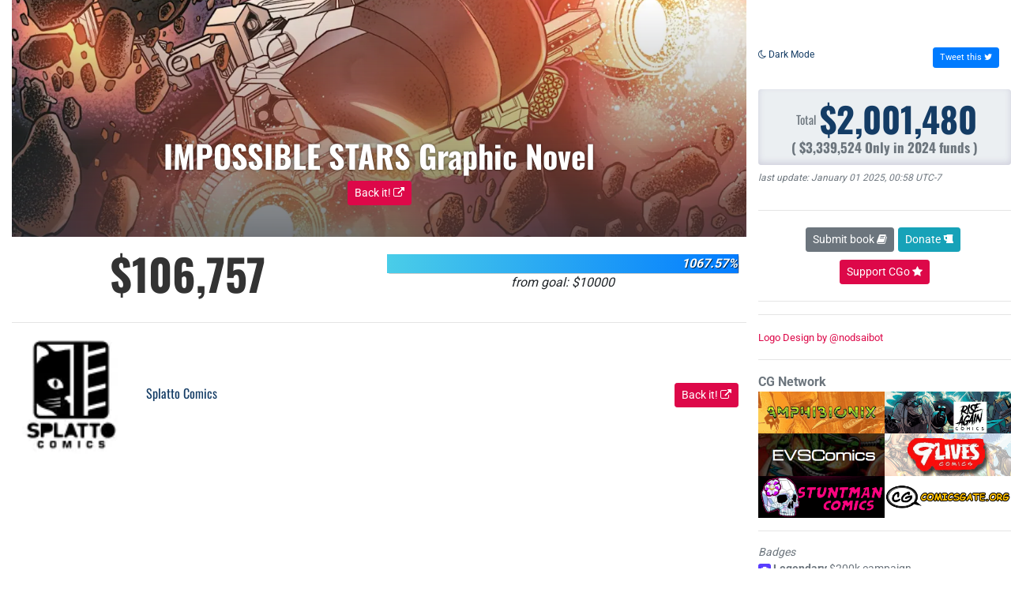

--- FILE ---
content_type: text/html; charset=UTF-8
request_url: https://creatorgo.com/project/impossible-stars-graphic-novel
body_size: 2716
content:
<!DOCTYPE html>
<html lang="en">
<head>
    <meta charset="UTF-8">
    <meta name="viewport" content="width=device-width, initial-scale=1.0">
    <title>IMPOSSIBLE STARS Graphic Novel - CG Tracker   #ComicsGate </title>
    <meta property="og:title" content="IMPOSSIBLE STARS Graphic Novel - CG Tracker #ComicsGate">
<meta property="og:description" content="Tracking and promoting customer-oriented Independent comic books">
<meta property="og:image" content="https://c1.iggcdn.com/indiegogo-media-prod-cld/image/upload/c_fill,f_auto,h_400,w_1200/za1ta3v7t8wadvngbpeg.jpg">
<meta property="og:url" content="https://creatorgo.com/project/impossible-stars-graphic-novel">
    <link rel="stylesheet" href="https://cdn.jsdelivr.net/npm/bootstrap@4.5.3/dist/css/bootstrap.min.css">
    <link rel="stylesheet" href="https://cdnjs.cloudflare.com/ajax/libs/font-awesome/4.7.0/css/font-awesome.min.css">
    <script src="https://cdnjs.cloudflare.com/ajax/libs/jquery/3.2.1/jquery.min.js" integrity="sha256-hwg4gsxgFZhOsEEamdOYGBf13FyQuiTwlAQgxVSNgt4=" crossorigin="anonymous"></script>
    <script src="https://cdnjs.cloudflare.com/ajax/libs/jquery.form/4.2.2/jquery.form.min.js" integrity="sha256-2Pjr1OlpZMY6qesJM68t2v39t+lMLvxwpa8QlRjJroA=" crossorigin="anonymous"></script>
    <link rel="stylesheet" href="https://creatorgo.com/cg/cgstyle.css?838">
    <script src="https://cdn.jsdelivr.net/npm/bootstrap@4.5.3/dist/js/bootstrap.min.js"></script>
    <style type="text/css">@font-face {font-family:Oswald;font-style:normal;font-weight:400;src:url(/cf-fonts/s/oswald/5.0.18/cyrillic/400/normal.woff2);unicode-range:U+0301,U+0400-045F,U+0490-0491,U+04B0-04B1,U+2116;font-display:swap;}@font-face {font-family:Oswald;font-style:normal;font-weight:400;src:url(/cf-fonts/s/oswald/5.0.18/cyrillic-ext/400/normal.woff2);unicode-range:U+0460-052F,U+1C80-1C88,U+20B4,U+2DE0-2DFF,U+A640-A69F,U+FE2E-FE2F;font-display:swap;}@font-face {font-family:Oswald;font-style:normal;font-weight:400;src:url(/cf-fonts/s/oswald/5.0.18/latin/400/normal.woff2);unicode-range:U+0000-00FF,U+0131,U+0152-0153,U+02BB-02BC,U+02C6,U+02DA,U+02DC,U+0304,U+0308,U+0329,U+2000-206F,U+2074,U+20AC,U+2122,U+2191,U+2193,U+2212,U+2215,U+FEFF,U+FFFD;font-display:swap;}@font-face {font-family:Oswald;font-style:normal;font-weight:400;src:url(/cf-fonts/s/oswald/5.0.18/latin-ext/400/normal.woff2);unicode-range:U+0100-02AF,U+0304,U+0308,U+0329,U+1E00-1E9F,U+1EF2-1EFF,U+2020,U+20A0-20AB,U+20AD-20CF,U+2113,U+2C60-2C7F,U+A720-A7FF;font-display:swap;}@font-face {font-family:Oswald;font-style:normal;font-weight:400;src:url(/cf-fonts/s/oswald/5.0.18/vietnamese/400/normal.woff2);unicode-range:U+0102-0103,U+0110-0111,U+0128-0129,U+0168-0169,U+01A0-01A1,U+01AF-01B0,U+0300-0301,U+0303-0304,U+0308-0309,U+0323,U+0329,U+1EA0-1EF9,U+20AB;font-display:swap;}@font-face {font-family:Oswald;font-style:normal;font-weight:700;src:url(/cf-fonts/s/oswald/5.0.18/latin-ext/700/normal.woff2);unicode-range:U+0100-02AF,U+0304,U+0308,U+0329,U+1E00-1E9F,U+1EF2-1EFF,U+2020,U+20A0-20AB,U+20AD-20CF,U+2113,U+2C60-2C7F,U+A720-A7FF;font-display:swap;}@font-face {font-family:Oswald;font-style:normal;font-weight:700;src:url(/cf-fonts/s/oswald/5.0.18/vietnamese/700/normal.woff2);unicode-range:U+0102-0103,U+0110-0111,U+0128-0129,U+0168-0169,U+01A0-01A1,U+01AF-01B0,U+0300-0301,U+0303-0304,U+0308-0309,U+0323,U+0329,U+1EA0-1EF9,U+20AB;font-display:swap;}@font-face {font-family:Oswald;font-style:normal;font-weight:700;src:url(/cf-fonts/s/oswald/5.0.18/cyrillic/700/normal.woff2);unicode-range:U+0301,U+0400-045F,U+0490-0491,U+04B0-04B1,U+2116;font-display:swap;}@font-face {font-family:Oswald;font-style:normal;font-weight:700;src:url(/cf-fonts/s/oswald/5.0.18/latin/700/normal.woff2);unicode-range:U+0000-00FF,U+0131,U+0152-0153,U+02BB-02BC,U+02C6,U+02DA,U+02DC,U+0304,U+0308,U+0329,U+2000-206F,U+2074,U+20AC,U+2122,U+2191,U+2193,U+2212,U+2215,U+FEFF,U+FFFD;font-display:swap;}@font-face {font-family:Oswald;font-style:normal;font-weight:700;src:url(/cf-fonts/s/oswald/5.0.18/cyrillic-ext/700/normal.woff2);unicode-range:U+0460-052F,U+1C80-1C88,U+20B4,U+2DE0-2DFF,U+A640-A69F,U+FE2E-FE2F;font-display:swap;}@font-face {font-family:Roboto;font-style:normal;font-weight:400;src:url(/cf-fonts/s/roboto/5.0.11/greek-ext/400/normal.woff2);unicode-range:U+1F00-1FFF;font-display:swap;}@font-face {font-family:Roboto;font-style:normal;font-weight:400;src:url(/cf-fonts/s/roboto/5.0.11/greek/400/normal.woff2);unicode-range:U+0370-03FF;font-display:swap;}@font-face {font-family:Roboto;font-style:normal;font-weight:400;src:url(/cf-fonts/s/roboto/5.0.11/latin-ext/400/normal.woff2);unicode-range:U+0100-02AF,U+0304,U+0308,U+0329,U+1E00-1E9F,U+1EF2-1EFF,U+2020,U+20A0-20AB,U+20AD-20CF,U+2113,U+2C60-2C7F,U+A720-A7FF;font-display:swap;}@font-face {font-family:Roboto;font-style:normal;font-weight:400;src:url(/cf-fonts/s/roboto/5.0.11/vietnamese/400/normal.woff2);unicode-range:U+0102-0103,U+0110-0111,U+0128-0129,U+0168-0169,U+01A0-01A1,U+01AF-01B0,U+0300-0301,U+0303-0304,U+0308-0309,U+0323,U+0329,U+1EA0-1EF9,U+20AB;font-display:swap;}@font-face {font-family:Roboto;font-style:normal;font-weight:400;src:url(/cf-fonts/s/roboto/5.0.11/cyrillic/400/normal.woff2);unicode-range:U+0301,U+0400-045F,U+0490-0491,U+04B0-04B1,U+2116;font-display:swap;}@font-face {font-family:Roboto;font-style:normal;font-weight:400;src:url(/cf-fonts/s/roboto/5.0.11/cyrillic-ext/400/normal.woff2);unicode-range:U+0460-052F,U+1C80-1C88,U+20B4,U+2DE0-2DFF,U+A640-A69F,U+FE2E-FE2F;font-display:swap;}@font-face {font-family:Roboto;font-style:normal;font-weight:400;src:url(/cf-fonts/s/roboto/5.0.11/latin/400/normal.woff2);unicode-range:U+0000-00FF,U+0131,U+0152-0153,U+02BB-02BC,U+02C6,U+02DA,U+02DC,U+0304,U+0308,U+0329,U+2000-206F,U+2074,U+20AC,U+2122,U+2191,U+2193,U+2212,U+2215,U+FEFF,U+FFFD;font-display:swap;}@font-face {font-family:Roboto;font-style:normal;font-weight:700;src:url(/cf-fonts/s/roboto/5.0.11/greek/700/normal.woff2);unicode-range:U+0370-03FF;font-display:swap;}@font-face {font-family:Roboto;font-style:normal;font-weight:700;src:url(/cf-fonts/s/roboto/5.0.11/latin/700/normal.woff2);unicode-range:U+0000-00FF,U+0131,U+0152-0153,U+02BB-02BC,U+02C6,U+02DA,U+02DC,U+0304,U+0308,U+0329,U+2000-206F,U+2074,U+20AC,U+2122,U+2191,U+2193,U+2212,U+2215,U+FEFF,U+FFFD;font-display:swap;}@font-face {font-family:Roboto;font-style:normal;font-weight:700;src:url(/cf-fonts/s/roboto/5.0.11/cyrillic/700/normal.woff2);unicode-range:U+0301,U+0400-045F,U+0490-0491,U+04B0-04B1,U+2116;font-display:swap;}@font-face {font-family:Roboto;font-style:normal;font-weight:700;src:url(/cf-fonts/s/roboto/5.0.11/greek-ext/700/normal.woff2);unicode-range:U+1F00-1FFF;font-display:swap;}@font-face {font-family:Roboto;font-style:normal;font-weight:700;src:url(/cf-fonts/s/roboto/5.0.11/latin-ext/700/normal.woff2);unicode-range:U+0100-02AF,U+0304,U+0308,U+0329,U+1E00-1E9F,U+1EF2-1EFF,U+2020,U+20A0-20AB,U+20AD-20CF,U+2113,U+2C60-2C7F,U+A720-A7FF;font-display:swap;}@font-face {font-family:Roboto;font-style:normal;font-weight:700;src:url(/cf-fonts/s/roboto/5.0.11/vietnamese/700/normal.woff2);unicode-range:U+0102-0103,U+0110-0111,U+0128-0129,U+0168-0169,U+01A0-01A1,U+01AF-01B0,U+0300-0301,U+0303-0304,U+0308-0309,U+0323,U+0329,U+1EA0-1EF9,U+20AB;font-display:swap;}@font-face {font-family:Roboto;font-style:normal;font-weight:700;src:url(/cf-fonts/s/roboto/5.0.11/cyrillic-ext/700/normal.woff2);unicode-range:U+0460-052F,U+1C80-1C88,U+20B4,U+2DE0-2DFF,U+A640-A69F,U+FE2E-FE2F;font-display:swap;}</style>
    <link rel="icon" href="https://creatorgo.com/favo.png"   />
      <style>
      .hero{
      height:300px;
      display:flex;
      justify-content:flex-end;
      align-items:center;
      flex-direction:column;
      padding-bottom:40px;
      position:relative;
      z-index:1
      }
      .hero:after{
      content:'';
      background: linear-gradient(to bottom, rgba(0,0,0,0) 0%,rgba(38,43,51,0.65) 100%);
      height:100%; width:100%;
      position:absolute;
      z-index:-1;
      left:0;
      bottom:0
      }
        .container {
        min-height:100vh;
        &:before,&:after{
          content:'';
          background:#fff var(--bg) no-repeat top center;
          background-size:cover;
          display:block;
          position:absolute;
          inset:0;
          z-index:-1
        }
        &:before{
            opacity:.52;
          filter:blur(15px)
        }
      &:after{
      background: linear-gradient(to bottom,  rgba(255,255,255,0) 0%,rgba(255,255,255,1) 52%,rgba(255,255,255,1) 100%);
      
      }
      }

      .hero{
          background:#fff var(--bg) no-repeat center;
          background-size:cover;
      }
      #ticker{
        display:none
      }
      .cgn{
        display:flex;
        flex-wrap:wrap
      }
      .cgn li{
        width:50%
      }

      .goals{
        text-align:center;
        padding-right: 10px;
      }
      .goals b{
        font-weight:900;
        font-size:55px;
        font-family:oswald;
        color:#333;
        padding: 5px 0;
          display: block

      }
      .goals .pp{
        width:100%;
        background:#eee;
        margin:0 auto;
        border-radius:3px;
        box-shadow: 1px 1px 0 #0003;
      }
      .goals .pp i{
        display:block;
        background:  linear-gradient(to right, #4acde8 0%,#027cff 100%);
        position:relative;
        font-weight:600;
        color:#fff;
        text-shadow:1px 1px 0 #000a;
        text-align:right;
        border-right:1px solid #0565d1
      }
      .goals .gg{
        font-style: italic
      }

      .goals .col{
        display:flex;
        align-items:center;
        justify-content:center;
        flex-wrap:wrap;
        flex-direction:column
      }
      .creator{
        display:flex;
        justify-content: space-between;
        align-items: center;
        padding-right: 10px;
      }
      .avatar{
        font-family: 'Oswald';
      }
      .avatar img{
        margin-right:20px;
        width:150px;
        border-radius:3px
      }
</style>
</head>
<body>
<div class="container" style="--bg: url(https://c1.iggcdn.com/indiegogo-media-prod-cld/image/upload/c_fill,f_auto,h_400,w_1200/za1ta3v7t8wadvngbpeg.jpg)">
  <div class="row">  
        <div class="col-sm-9">
  <div class=hero>
    <h1 style="color:#fff;text-shadow:0 0 3px #000a">IMPOSSIBLE STARS Graphic Novel</h1>
    <a href="https://indiegogo.com/projects/impossible-stars-graphic-novel/x/22977301" class="btn btn-igg btn-sm" target="_b">Back it! <i class="fa fa-external-link"></i></a>
  </div>
  <div class="goals row">
    <div class=col><b>$106,757</b></div>
    <div class=col>
      <div class="pp"><i style="width:100%">1067.57%</i></div>
      <div class="gg">from goal: $10000</div>
    </div>
  </div>
  
  
  <hr>
  <div class="creator"><a href="https://indiegogo.com/individuals/18535473" class=avatar target=_b><img src="https://c1.iggcdn.com/indiegogo-media-prod-cld/image/upload/c_fill,f_auto,h_90,w_90/v1654796591/ytoyptmzgnhr2dwp8gyo.jpg">Splatto Comics</a>
  <a href="https://indiegogo.com/projects/impossible-stars-graphic-novel/x/22977301" class="btn btn-igg btn-sm" target="_b">Back it! <i class="fa fa-external-link"></i></a>
  </div>

  </div>
      <div class="col-sm-3 sidebar">   </div>
    </div>
</div>
<script>
  setTimeout(_=>{
    let $ = jQuery;
    $.get( "https://creatorgo.com/cg/2024/", function( data ) {
      $( ".sidebar" ).html( $(data).find('#side').html() );
      $(".sidebar").find('.tweet').attr("href","https://twitter.com/intent/tweet?text=Make it happen for IMPOSSIBLE STARS Graphic Novel #comicsgate #creatorgo "+document.location.href);
   $('.mode').click(_=>{
     $('body').toggleClass('night')
   });
});
   
  },100);
</script>
<script defer src="https://static.cloudflareinsights.com/beacon.min.js/vcd15cbe7772f49c399c6a5babf22c1241717689176015" integrity="sha512-ZpsOmlRQV6y907TI0dKBHq9Md29nnaEIPlkf84rnaERnq6zvWvPUqr2ft8M1aS28oN72PdrCzSjY4U6VaAw1EQ==" data-cf-beacon='{"version":"2024.11.0","token":"4a9694d15170422ba89ca6ca52a77f29","r":1,"server_timing":{"name":{"cfCacheStatus":true,"cfEdge":true,"cfExtPri":true,"cfL4":true,"cfOrigin":true,"cfSpeedBrain":true},"location_startswith":null}}' crossorigin="anonymous"></script>


--- FILE ---
content_type: text/html; charset=UTF-8
request_url: https://creatorgo.com/cg/2024/
body_size: 22269
content:

<!DOCTYPE html>
<html lang='en'>
<head>
        <meta charset='UTF-8'>
    <meta name='viewport' content='width=device-width, initial-scale=1.0'>
    <title>CG Tracker 2024  #ComicsGate $2,001,480</title>
    <meta property='og:title' content='CG Tracker #ComicsGate since 2020 $2,001,480'>
<meta property='og:description' content='Tracking and promoting customer-oriented Independent comic books'>
<meta property='og:image' content='https://creatorgo.com/cg.jpg'>
<meta property='og:url' content='https://creatorgo.com/cg'>
    <link rel='stylesheet' href='https://cdn.jsdelivr.net/npm/bootstrap@5.3.3/dist/css/bootstrap.min.css'>
    <link rel='stylesheet' href='https://cdnjs.cloudflare.com/ajax/libs/font-awesome/4.7.0/css/font-awesome.min.css'>
    <script src='https://cdnjs.cloudflare.com/ajax/libs/jquery/3.2.1/jquery.min.js' integrity='sha256-hwg4gsxgFZhOsEEamdOYGBf13FyQuiTwlAQgxVSNgt4=' crossorigin='anonymous'></script>
    <script src='https://cdnjs.cloudflare.com/ajax/libs/jquery.form/4.2.2/jquery.form.min.js' integrity='sha256-2Pjr1OlpZMY6qesJM68t2v39t+lMLvxwpa8QlRjJroA=' crossorigin='anonymous'></script>
    <link rel='stylesheet' href='/cg/cgstyle.css?699'>
    <script src='https://cdn.jsdelivr.net/npm/bootstrap@5.3.3/dist/js/bootstrap.min.js'></script>
    <style type="text/css">@font-face {font-family:Oswald;font-style:normal;font-weight:400;src:url(/cf-fonts/s/oswald/5.0.18/cyrillic/400/normal.woff2);unicode-range:U+0301,U+0400-045F,U+0490-0491,U+04B0-04B1,U+2116;font-display:swap;}@font-face {font-family:Oswald;font-style:normal;font-weight:400;src:url(/cf-fonts/s/oswald/5.0.18/vietnamese/400/normal.woff2);unicode-range:U+0102-0103,U+0110-0111,U+0128-0129,U+0168-0169,U+01A0-01A1,U+01AF-01B0,U+0300-0301,U+0303-0304,U+0308-0309,U+0323,U+0329,U+1EA0-1EF9,U+20AB;font-display:swap;}@font-face {font-family:Oswald;font-style:normal;font-weight:400;src:url(/cf-fonts/s/oswald/5.0.18/latin/400/normal.woff2);unicode-range:U+0000-00FF,U+0131,U+0152-0153,U+02BB-02BC,U+02C6,U+02DA,U+02DC,U+0304,U+0308,U+0329,U+2000-206F,U+2074,U+20AC,U+2122,U+2191,U+2193,U+2212,U+2215,U+FEFF,U+FFFD;font-display:swap;}@font-face {font-family:Oswald;font-style:normal;font-weight:400;src:url(/cf-fonts/s/oswald/5.0.18/cyrillic-ext/400/normal.woff2);unicode-range:U+0460-052F,U+1C80-1C88,U+20B4,U+2DE0-2DFF,U+A640-A69F,U+FE2E-FE2F;font-display:swap;}@font-face {font-family:Oswald;font-style:normal;font-weight:400;src:url(/cf-fonts/s/oswald/5.0.18/latin-ext/400/normal.woff2);unicode-range:U+0100-02AF,U+0304,U+0308,U+0329,U+1E00-1E9F,U+1EF2-1EFF,U+2020,U+20A0-20AB,U+20AD-20CF,U+2113,U+2C60-2C7F,U+A720-A7FF;font-display:swap;}@font-face {font-family:Oswald;font-style:normal;font-weight:700;src:url(/cf-fonts/s/oswald/5.0.18/cyrillic/700/normal.woff2);unicode-range:U+0301,U+0400-045F,U+0490-0491,U+04B0-04B1,U+2116;font-display:swap;}@font-face {font-family:Oswald;font-style:normal;font-weight:700;src:url(/cf-fonts/s/oswald/5.0.18/cyrillic-ext/700/normal.woff2);unicode-range:U+0460-052F,U+1C80-1C88,U+20B4,U+2DE0-2DFF,U+A640-A69F,U+FE2E-FE2F;font-display:swap;}@font-face {font-family:Oswald;font-style:normal;font-weight:700;src:url(/cf-fonts/s/oswald/5.0.18/latin/700/normal.woff2);unicode-range:U+0000-00FF,U+0131,U+0152-0153,U+02BB-02BC,U+02C6,U+02DA,U+02DC,U+0304,U+0308,U+0329,U+2000-206F,U+2074,U+20AC,U+2122,U+2191,U+2193,U+2212,U+2215,U+FEFF,U+FFFD;font-display:swap;}@font-face {font-family:Oswald;font-style:normal;font-weight:700;src:url(/cf-fonts/s/oswald/5.0.18/latin-ext/700/normal.woff2);unicode-range:U+0100-02AF,U+0304,U+0308,U+0329,U+1E00-1E9F,U+1EF2-1EFF,U+2020,U+20A0-20AB,U+20AD-20CF,U+2113,U+2C60-2C7F,U+A720-A7FF;font-display:swap;}@font-face {font-family:Oswald;font-style:normal;font-weight:700;src:url(/cf-fonts/s/oswald/5.0.18/vietnamese/700/normal.woff2);unicode-range:U+0102-0103,U+0110-0111,U+0128-0129,U+0168-0169,U+01A0-01A1,U+01AF-01B0,U+0300-0301,U+0303-0304,U+0308-0309,U+0323,U+0329,U+1EA0-1EF9,U+20AB;font-display:swap;}@font-face {font-family:Roboto;font-style:normal;font-weight:400;src:url(/cf-fonts/s/roboto/5.0.11/greek-ext/400/normal.woff2);unicode-range:U+1F00-1FFF;font-display:swap;}@font-face {font-family:Roboto;font-style:normal;font-weight:400;src:url(/cf-fonts/s/roboto/5.0.11/greek/400/normal.woff2);unicode-range:U+0370-03FF;font-display:swap;}@font-face {font-family:Roboto;font-style:normal;font-weight:400;src:url(/cf-fonts/s/roboto/5.0.11/latin/400/normal.woff2);unicode-range:U+0000-00FF,U+0131,U+0152-0153,U+02BB-02BC,U+02C6,U+02DA,U+02DC,U+0304,U+0308,U+0329,U+2000-206F,U+2074,U+20AC,U+2122,U+2191,U+2193,U+2212,U+2215,U+FEFF,U+FFFD;font-display:swap;}@font-face {font-family:Roboto;font-style:normal;font-weight:400;src:url(/cf-fonts/s/roboto/5.0.11/vietnamese/400/normal.woff2);unicode-range:U+0102-0103,U+0110-0111,U+0128-0129,U+0168-0169,U+01A0-01A1,U+01AF-01B0,U+0300-0301,U+0303-0304,U+0308-0309,U+0323,U+0329,U+1EA0-1EF9,U+20AB;font-display:swap;}@font-face {font-family:Roboto;font-style:normal;font-weight:400;src:url(/cf-fonts/s/roboto/5.0.11/cyrillic-ext/400/normal.woff2);unicode-range:U+0460-052F,U+1C80-1C88,U+20B4,U+2DE0-2DFF,U+A640-A69F,U+FE2E-FE2F;font-display:swap;}@font-face {font-family:Roboto;font-style:normal;font-weight:400;src:url(/cf-fonts/s/roboto/5.0.11/latin-ext/400/normal.woff2);unicode-range:U+0100-02AF,U+0304,U+0308,U+0329,U+1E00-1E9F,U+1EF2-1EFF,U+2020,U+20A0-20AB,U+20AD-20CF,U+2113,U+2C60-2C7F,U+A720-A7FF;font-display:swap;}@font-face {font-family:Roboto;font-style:normal;font-weight:400;src:url(/cf-fonts/s/roboto/5.0.11/cyrillic/400/normal.woff2);unicode-range:U+0301,U+0400-045F,U+0490-0491,U+04B0-04B1,U+2116;font-display:swap;}@font-face {font-family:Roboto;font-style:normal;font-weight:700;src:url(/cf-fonts/s/roboto/5.0.11/cyrillic/700/normal.woff2);unicode-range:U+0301,U+0400-045F,U+0490-0491,U+04B0-04B1,U+2116;font-display:swap;}@font-face {font-family:Roboto;font-style:normal;font-weight:700;src:url(/cf-fonts/s/roboto/5.0.11/cyrillic-ext/700/normal.woff2);unicode-range:U+0460-052F,U+1C80-1C88,U+20B4,U+2DE0-2DFF,U+A640-A69F,U+FE2E-FE2F;font-display:swap;}@font-face {font-family:Roboto;font-style:normal;font-weight:700;src:url(/cf-fonts/s/roboto/5.0.11/greek/700/normal.woff2);unicode-range:U+0370-03FF;font-display:swap;}@font-face {font-family:Roboto;font-style:normal;font-weight:700;src:url(/cf-fonts/s/roboto/5.0.11/latin/700/normal.woff2);unicode-range:U+0000-00FF,U+0131,U+0152-0153,U+02BB-02BC,U+02C6,U+02DA,U+02DC,U+0304,U+0308,U+0329,U+2000-206F,U+2074,U+20AC,U+2122,U+2191,U+2193,U+2212,U+2215,U+FEFF,U+FFFD;font-display:swap;}@font-face {font-family:Roboto;font-style:normal;font-weight:700;src:url(/cf-fonts/s/roboto/5.0.11/greek-ext/700/normal.woff2);unicode-range:U+1F00-1FFF;font-display:swap;}@font-face {font-family:Roboto;font-style:normal;font-weight:700;src:url(/cf-fonts/s/roboto/5.0.11/latin-ext/700/normal.woff2);unicode-range:U+0100-02AF,U+0304,U+0308,U+0329,U+1E00-1E9F,U+1EF2-1EFF,U+2020,U+20A0-20AB,U+20AD-20CF,U+2113,U+2C60-2C7F,U+A720-A7FF;font-display:swap;}@font-face {font-family:Roboto;font-style:normal;font-weight:700;src:url(/cf-fonts/s/roboto/5.0.11/vietnamese/700/normal.woff2);unicode-range:U+0102-0103,U+0110-0111,U+0128-0129,U+0168-0169,U+01A0-01A1,U+01AF-01B0,U+0300-0301,U+0303-0304,U+0308-0309,U+0323,U+0329,U+1EA0-1EF9,U+20AB;font-display:swap;}</style>
    <link rel='icon' href='/favo.png'   />
</head>
<body id="home">
    
<div class='container-fluid'>
    <div id='mode'></div>
    <div class='jumbotron'>
    <nav><a href='#about' data-bs-toggle='pill' data-bs-target='#about'>About</a></nav>
    <div class='bg'></div>
    <h2>CG Tracker  #ComicsGate</h2> 
    </div>
    <section id='content' class='container'>
        <ul class='nav nav-pills' role='tablist'>
        <li class='nav-item'> <a class='nav-link '  href='/cg/'>All Campaigns</a> </li> 
        <li class='nav-item'> <a class='nav-link ' href='/cg/?only=active'>Only Active</a> </li> 
        <li class='nav-item' role='presentation'> <a class='nav-link' href='#soon' data-bs-target='#soon' data-bs-toggle='pill'>Coming Soon</a> </li> 
        <li class='nav-item' role='presentation'> <a class='nav-link' href='#archive' data-bs-target='#archive' data-bs-toggle='pill'>Boneyard</a> </li>
        <li class='nav-item'> <a class='nav-link' href='/cg/2025' target=_b>2025</a> </li>
        <li class='nav-item'> <a class='nav-link active' href='/cg/2024' target=_b>2024</a> </li>
        <li class='nav-item'> <a class='nav-link' href='/cg/2023' target=_b>2023</a> </li>
        <li class='nav-item'> <a class='nav-link' href='/cg/2022' target=_b>2022</a> </li>
        <li class='nav-item'> <a class='nav-link' href='/cg/2021' target=_b>2021</a> </li>
        <li class='nav-item'> <a class='nav-link' href='/cg/2020' target=_b>2020</a> </li>
        </ul><div class="row">  
      <div class="col-sm-9">   
        <div class="tab-content" id="pills">
          <div class="tab-pane fade show active" id="campaigns" role="tabpanel" >
            <table class="table">
  <thead>
    <tr>
      <th scope="col">#</th>
      <th scope="col" class='title'>Project</th>
      <th scope="col">Funds</th>
      <th>Backers</th>
    </tr>
  </thead>
  </table>
  </table>  
  <div class="tbody">
     <table class="table table-hover">
    <tbody>
       
      <tr id="reignbow-the-brute-hyper-articulated-action-figure--2">
        <th scope="row">1</th>
        <td class='title open'><div class="title-wrap"><i class="fa fa-chevron-circle-right"></i><a href='https://www.indiegogo.com/projects/reignbow-the-brute-hyper-articulated-action-figure--2/x/22977301'  target="_blank">REIGNBOW THE BRUTE Hyper Articulated Action Figure</a><small class='badge badge-info'>Store</small></div><div class="detail row"><div class='col-sm-4 img'>
        <a href='https://www.indiegogo.com/projects/reignbow-the-brute-hyper-articulated-action-figure--2/x/22977301' target="_blank" title="View Project"><img data-src="[data-uri]" src='https://c1.iggcdn.com/indiegogo-media-prod-cld/image/upload/c_fill,f_auto,h_400,w_580/c6ltfekxqkovuvxjtp08.jpg'></a>
        </div><div class='col-sm-8'>

        <p><a href='/project/reignbow-the-brute-hyper-articulated-action-figure--2' target="_blank" class="btn btn-View">View <i class="fa fa-external-link"></i></a> 
        <a href='https://www.indiegogo.com/projects/reignbow-the-brute-hyper-articulated-action-figure--2/x/22977301' target="_blank" class="btn btn-Back it">Back it <i class="fa fa-external-link"></i></a> 
          <a href='https://x.com/intent/tweet?text=Help+Make+it+happen+for+REIGNBOW+THE+BRUTE+Hyper+Articulated+Action+Figure+%28InDemand%29+%23ComicsGate+%23CreatorOwnedComics+https%3A%2F%2Fwww.indiegogo.com%2Fprojects%2Freignbow-the-brute-hyper-articulated-action-figure--2%2Fx%2F22977301' target="_blank" class="btn btn-primary btn-sm">Tweet <i class="fa fa-twitter"></i></a>
        </p>

           
        <p><b>Badges:</b> <i class='fa fa-star l l6' title=''></i><i class='fa fa-star l l5' title='Good'></i><i class='fa fa-star l l4' title='Great'></i><i class='fa fa-star l l3' title='HomeRun'></i><i class='fa fa-star l l2' title='Amazing'></i><i class='fa fa-star l l1' title='Legendary'></i> </p>
        <p><b>Backers:</b> 1,571</p>
       <p><b>Goal:</b> $100,000 USD</p>
       <p><b>Funded:</b> 224.96%</p>
       <p><b>Ends:</b> August 21, 2024, 12:59 am</p>
               <p><b>Creator:</b>  <a href='https://www.indiegogo.com/individuals/3778633' target=_b>Ethan Van Sciver</a></p>

        </div>
        </div> <i class='fa fa-star l l1' title='Legendary'></i>        </td>
        <td class='bg-light' style="--toc: var(--l1);--tot:22.5%" title="22.5% to $1M"><b>$224,958</b> </td>
        <td>1,571</td>
      </tr>    
           
      <tr id="godlike-the-romulus-saga-vol-ii">
        <th scope="row">2</th>
        <td class='title open'><div class="title-wrap"><i class="fa fa-chevron-circle-right"></i><a href='https://www.indiegogo.com/projects/godlike-the-romulus-saga-vol-ii/x/22977301'  target="_blank">GODLIKE: THE ROMULUS SAGA VOL II</a><small class='badge badge-danger'>Ended</small></div><div class="detail row"><div class='col-sm-4 img'>
        <a href='https://www.indiegogo.com/projects/godlike-the-romulus-saga-vol-ii/x/22977301' target="_blank" title="View Project"><img data-src="[data-uri]" src='https://c1.iggcdn.com/indiegogo-media-prod-cld/image/upload/c_fill,f_auto,h_400,w_580/gwn6e5t4yqgkzsafdwl3.jpg'></a>
        </div><div class='col-sm-8'>

        <p><a href='/project/godlike-the-romulus-saga-vol-ii' target="_blank" class="btn btn-View">View <i class="fa fa-external-link"></i></a> 
        </p>

           
        <p><b>Badges:</b> <i class='fa fa-star l l6' title=''></i><i class='fa fa-star l l5' title='Good'></i><i class='fa fa-star l l4' title='Great'></i><i class='fa fa-star l l3' title='HomeRun'></i><i class='fa fa-star l l2' title='Amazing'></i> </p>
        <p><b>Backers:</b> 1,587</p>
       <p><b>Goal:</b> $500 USD</p>
       <p><b>Funded:</b> 29,088.00%</p>
       <p><b>Ends:</b> November 15, 2024, 12:59 am</p>
               <p><b>Creator:</b>  <a href='https://www.indiegogo.com/individuals/18711034' target=_b>Jon Malin</a></p>

        </div>
        </div> <i class='fa fa-star l l2' title='Amazing'></i>        </td>
        <td class='bg-light' style="--toc: var(--l2);--tot:72.72%" title="72.72% to $200k"><b>$145,440</b> </td>
        <td>1,587</td>
      </tr>    
           
      <tr id="cyberfrog-heartsick-deluxe-plus-race-car">
        <th scope="row">3</th>
        <td class='title open'><div class="title-wrap"><i class="fa fa-chevron-circle-right"></i><a href='https://www.indiegogo.com/projects/cyberfrog-heartsick-deluxe-plus-race-car/x/22977301'  target="_blank">CYBERFROG: HEARTSICK DELUXE plus RACE CAR!</a><small class='badge badge-danger'>Ended</small></div><div class="detail row"><div class='col-sm-4 img'>
        <a href='https://www.indiegogo.com/projects/cyberfrog-heartsick-deluxe-plus-race-car/x/22977301' target="_blank" title="View Project"><img data-src="[data-uri]" src='https://c1.iggcdn.com/indiegogo-media-prod-cld/image/upload/c_fill,f_auto,h_400,w_580/smntfwgasi5tih49de82.jpg'></a>
        </div><div class='col-sm-8'>

        <p><a href='/project/cyberfrog-heartsick-deluxe-plus-race-car' target="_blank" class="btn btn-View">View <i class="fa fa-external-link"></i></a> 
        </p>

           
        <p><b>Badges:</b> <i class='fa fa-star l l6' title=''></i><i class='fa fa-star l l5' title='Good'></i><i class='fa fa-star l l4' title='Great'></i><i class='fa fa-star l l3' title='HomeRun'></i><i class='fa fa-star l l2' title='Amazing'></i> </p>
        <p><b>Backers:</b> 1,948</p>
       <p><b>Goal:</b> $30,000 USD</p>
       <p><b>Funded:</b> 484.60%</p>
       <p><b>Ends:</b> February 13, 2024, 12:59 am</p>
               <p><b>Creator:</b>  <a href='https://www.indiegogo.com/individuals/3778633' target=_b>Ethan Van Sciver</a></p>

        </div>
        </div> <i class='fa fa-star l l2' title='Amazing'></i>        </td>
        <td class='bg-light' style="--toc: var(--l2);--tot:72.69%" title="72.69% to $200k"><b>$145,380</b> </td>
        <td>1,948</td>
      </tr>    
           
      <tr id="graveyard-shift-vol-v">
        <th scope="row">4</th>
        <td class='title '><div class="title-wrap"><i class="fa fa-chevron-circle-right"></i><a href='https://www.indiegogo.com/projects/graveyard-shift-vol-v/x/22977301'  target="_blank">GRAVEYARD SHIFT VOL V</a><small class='badge badge-danger'>Ended</small></div><div class="detail row"><div class='col-sm-4 img'>
        <a href='https://www.indiegogo.com/projects/graveyard-shift-vol-v/x/22977301' target="_blank" title="View Project"><img src="[data-uri]" data-src='https://c1.iggcdn.com/indiegogo-media-prod-cld/image/upload/c_fill,f_auto,h_400,w_580/ez8lkeuhg3c9phxgsmqx.jpg'></a>
        </div><div class='col-sm-8'>

        <p><a href='/project/graveyard-shift-vol-v' target="_blank" class="btn btn-View">View <i class="fa fa-external-link"></i></a> 
        </p>

           
        <p><b>Badges:</b> <i class='fa fa-star l l6' title=''></i><i class='fa fa-star l l5' title='Good'></i><i class='fa fa-star l l4' title='Great'></i><i class='fa fa-star l l3' title='HomeRun'></i><i class='fa fa-star l l2' title='Amazing'></i> </p>
        <p><b>Backers:</b> 1,546</p>
       <p><b>Goal:</b> $500 USD</p>
       <p><b>Funded:</b> 25,462.00%</p>
       <p><b>Ends:</b> April 19, 2024, 12:59 am</p>
               <p><b>Creator:</b>  <a href='https://www.indiegogo.com/individuals/18711034' target=_b>Jon Malin</a></p>

        </div>
        </div> <i class='fa fa-star l l2' title='Amazing'></i>        </td>
        <td class='bg-light' style="--toc: var(--l2);--tot:63.66%" title="63.66% to $200k"><b>$127,310</b> </td>
        <td>1,546</td>
      </tr>    
           
      <tr id="ethan-van-sciver-s-fearsome-comic-book-series">
        <th scope="row">5</th>
        <td class='title '><div class="title-wrap"><i class="fa fa-chevron-circle-right"></i><a href='https://www.indiegogo.com/projects/ethan-van-sciver-s-fearsome-comic-book-series/x/22977301'  target="_blank">Ethan Van Sciver's FEARSOME comic book series!!</a><small class='badge badge-info'>Store</small></div><div class="detail row"><div class='col-sm-4 img'>
        <a href='https://www.indiegogo.com/projects/ethan-van-sciver-s-fearsome-comic-book-series/x/22977301' target="_blank" title="View Project"><img src="[data-uri]" data-src='https://c1.iggcdn.com/indiegogo-media-prod-cld/image/upload/c_fill,f_auto,h_400,w_580/atdjs9fbovgtdveb3sha.jpg'></a>
        </div><div class='col-sm-8'>

        <p><a href='/project/ethan-van-sciver-s-fearsome-comic-book-series' target="_blank" class="btn btn-View">View <i class="fa fa-external-link"></i></a> 
        <a href='https://www.indiegogo.com/projects/ethan-van-sciver-s-fearsome-comic-book-series/x/22977301' target="_blank" class="btn btn-Back it">Back it <i class="fa fa-external-link"></i></a> 
          <a href='https://x.com/intent/tweet?text=Help+Make+it+happen+for+Ethan+Van+Sciver%27s+FEARSOME+comic+book+series%21%21+%28InDemand%29+%23ComicsGate+%23CreatorOwnedComics+https%3A%2F%2Fwww.indiegogo.com%2Fprojects%2Fethan-van-sciver-s-fearsome-comic-book-series%2Fx%2F22977301' target="_blank" class="btn btn-primary btn-sm">Tweet <i class="fa fa-twitter"></i></a>
        </p>

           
        <p><b>Badges:</b> <i class='fa fa-star l l6' title=''></i><i class='fa fa-star l l5' title='Good'></i><i class='fa fa-star l l4' title='Great'></i><i class='fa fa-star l l3' title='HomeRun'></i><i class='fa fa-star l l2' title='Amazing'></i> </p>
        <p><b>Backers:</b> 1,107</p>
       <p><b>Goal:</b> $500 USD</p>
       <p><b>Funded:</b> 25,290.40%</p>
       <p><b>Ends:</b> June 26, 2024, 12:59 am</p>
               <p><b>Creator:</b>  <a href='https://www.indiegogo.com/individuals/3778633' target=_b>Ethan Van Sciver</a></p>

        </div>
        </div> <i class='fa fa-star l l2' title='Amazing'></i>        </td>
        <td class='bg-light' style="--toc: var(--l2);--tot:63.23%" title="63.23% to $200k"><b>$126,452</b> </td>
        <td>1,107</td>
      </tr>    
           
      <tr id="compass-comics-presents-return-to-monster-island">
        <th scope="row">6</th>
        <td class='title '><div class="title-wrap"><i class="fa fa-chevron-circle-right"></i><a href='https://www.indiegogo.com/projects/compass-comics-presents-return-to-monster-island/x/22977301'  target="_blank">Compass Comics presents: RETURN TO MONSTER ISLAND!</a><small class='badge badge-danger'>Ended</small></div><div class="detail row"><div class='col-sm-4 img'>
        <a href='https://www.indiegogo.com/projects/compass-comics-presents-return-to-monster-island/x/22977301' target="_blank" title="View Project"><img src="[data-uri]" data-src='https://c1.iggcdn.com/indiegogo-media-prod-cld/image/upload/c_fill,f_auto,h_400,w_580/scmdfdhaowz955nbow7f.jpg'></a>
        </div><div class='col-sm-8'>

        <p><a href='/project/compass-comics-presents-return-to-monster-island' target="_blank" class="btn btn-View">View <i class="fa fa-external-link"></i></a> 
        </p>

           
        <p><b>Badges:</b> <i class='fa fa-star l l6' title=''></i><i class='fa fa-star l l5' title='Good'></i><i class='fa fa-star l l4' title='Great'></i><i class='fa fa-star l l3' title='HomeRun'></i><i class='fa fa-star l l2' title='Amazing'></i> </p>
        <p><b>Backers:</b> 1,541</p>
       <p><b>Goal:</b> $500 USD</p>
       <p><b>Funded:</b> 24,538.00%</p>
       <p><b>Ends:</b> March 24, 2024, 12:59 am</p>
               <p><b>Creator:</b>  <a href='https://www.indiegogo.com/individuals/23547517' target=_b>Graham Nolan</a></p>

        </div>
        </div> <i class='fa fa-star l l2' title='Amazing'></i>        </td>
        <td class='bg-light' style="--toc: var(--l2);--tot:61.35%" title="61.35% to $200k"><b>$122,690</b> </td>
        <td>1,541</td>
      </tr>    
           
      <tr id="wrath-of-h3ll3phant-comic-book">
        <th scope="row">7</th>
        <td class='title '><div class="title-wrap"><i class="fa fa-chevron-circle-right"></i><a href='https://www.indiegogo.com/projects/wrath-of-h3ll3phant-comic-book/x/22977301'  target="_blank">WRATH OF H3LL3PHANT Comic Book</a><small class='badge badge-danger'>Ended</small></div><div class="detail row"><div class='col-sm-4 img'>
        <a href='https://www.indiegogo.com/projects/wrath-of-h3ll3phant-comic-book/x/22977301' target="_blank" title="View Project"><img src="[data-uri]" data-src='https://c1.iggcdn.com/indiegogo-media-prod-cld/image/upload/c_fill,f_auto,h_400,w_580/lnb95196ohaq6xihliyg.jpg'></a>
        </div><div class='col-sm-8'>

        <p><a href='/project/wrath-of-h3ll3phant-comic-book' target="_blank" class="btn btn-View">View <i class="fa fa-external-link"></i></a> 
        </p>

           
        <p><b>Badges:</b> <i class='fa fa-star l l6' title=''></i><i class='fa fa-star l l5' title='Good'></i><i class='fa fa-star l l4' title='Great'></i><i class='fa fa-star l l3' title='HomeRun'></i><i class='fa fa-star l l2' title='Amazing'></i> </p>
        <p><b>Backers:</b> 1,773</p>
       <p><b>Goal:</b> $500 USD</p>
       <p><b>Funded:</b> 20,849.40%</p>
       <p><b>Ends:</b> November 13, 2024, 12:59 am</p>
               <p><b>Creator:</b>  <a href='https://www.indiegogo.com/individuals/3778633' target=_b>Ethan Van Sciver</a></p>

        </div>
        </div> <i class='fa fa-star l l2' title='Amazing'></i>        </td>
        <td class='bg-light' style="--toc: var(--l2);--tot:52.12%" title="52.12% to $200k"><b>$104,247</b> </td>
        <td>1,773</td>
      </tr>    
           
      <tr id="ultra-cyberfrog-warts-and-all-oversized-hardcover">
        <th scope="row">8</th>
        <td class='title '><div class="title-wrap"><i class="fa fa-chevron-circle-right"></i><a href='https://www.indiegogo.com/projects/ultra-cyberfrog-warts-and-all-oversized-hardcover/x/22977301'  target="_blank">Ultra CYBERFROG: Warts and All Oversized Hardcover</a><small class='badge '>14 Days to go</small></div><div class="detail row"><div class='col-sm-4 img'>
        <a href='https://www.indiegogo.com/projects/ultra-cyberfrog-warts-and-all-oversized-hardcover/x/22977301' target="_blank" title="View Project"><img src="[data-uri]" data-src='https://c1.iggcdn.com/indiegogo-media-prod-cld/image/upload/c_fill,f_auto,h_400,w_580/ilgzvv4yezbcl4la5djl.jpg'></a>
        </div><div class='col-sm-8'>

        <p><a href='/project/ultra-cyberfrog-warts-and-all-oversized-hardcover' target="_blank" class="btn btn-View">View <i class="fa fa-external-link"></i></a> 
        <a href='https://www.indiegogo.com/projects/ultra-cyberfrog-warts-and-all-oversized-hardcover/x/22977301' target="_blank" class="btn btn-Back it">Back it <i class="fa fa-external-link"></i></a> 
          <a href='https://x.com/intent/tweet?text=Help+Make+it+happen+for+Ultra+CYBERFROG%3A+Warts+and+All+Oversized+Hardcover+%2814+Days+to+go%29+%23ComicsGate+%23CreatorOwnedComics+https%3A%2F%2Fwww.indiegogo.com%2Fprojects%2Fultra-cyberfrog-warts-and-all-oversized-hardcover%2Fx%2F22977301' target="_blank" class="btn btn-primary btn-sm">Tweet <i class="fa fa-twitter"></i></a>
        </p>

           
        <p><b>Badges:</b> <i class='fa fa-star l l6' title=''></i><i class='fa fa-star l l5' title='Good'></i><i class='fa fa-star l l4' title='Great'></i><i class='fa fa-star l l2' title='Amazing'></i> </p>
        <p><b>Backers:</b> 692</p>
       <p><b>Goal:</b> $50,000 USD</p>
       <p><b>Funded:</b> 206.67%</p>
       <p><b>Ends:</b> January 29, 2025, 12:59 am</p>
               <p><b>Creator:</b>  <a href='https://www.indiegogo.com/individuals/3778633' target=_b>Ethan Van Sciver</a></p>

        </div>
        </div> <i class='fa fa-star l l2' title='Amazing'></i>        </td>
        <td class='bg-light' style="--toc: var(--l2);--tot:51.67%" title="51.67% to $200k"><b>$103,336</b> </td>
        <td>692</td>
      </tr>    
           
      <tr id="wraith-of-god-3-fear-hollow">
        <th scope="row">9</th>
        <td class='title '><div class="title-wrap"><i class="fa fa-chevron-circle-right"></i><a href='https://www.indiegogo.com/projects/wraith-of-god-3-fear-hollow/x/22977301'  target="_blank">WRAITH OF GOD #3: FEAR HOLLOW</a><small class='badge badge-info'>Store</small></div><div class="detail row"><div class='col-sm-4 img'>
        <a href='https://www.indiegogo.com/projects/wraith-of-god-3-fear-hollow/x/22977301' target="_blank" title="View Project"><img src="[data-uri]" data-src='https://c1.iggcdn.com/indiegogo-media-prod-cld/image/upload/c_fill,f_auto,h_400,w_580/r8pbccknemyfuzbi8gvx.jpg'></a>
        </div><div class='col-sm-8'>

        <p><a href='/project/wraith-of-god-3-fear-hollow' target="_blank" class="btn btn-View">View <i class="fa fa-external-link"></i></a> 
        <a href='https://www.indiegogo.com/projects/wraith-of-god-3-fear-hollow/x/22977301' target="_blank" class="btn btn-Back it">Back it <i class="fa fa-external-link"></i></a> 
          <a href='https://x.com/intent/tweet?text=Help+Make+it+happen+for+WRAITH+OF+GOD+%233%3A+FEAR+HOLLOW+%28%2426%2C764.00+to+%23SixFigures%29+%23ComicsGate+%23CreatorOwnedComics+https%3A%2F%2Fwww.indiegogo.com%2Fprojects%2Fwraith-of-god-3-fear-hollow%2Fx%2F22977301' target="_blank" class="btn btn-primary btn-sm">Tweet <i class="fa fa-twitter"></i></a>
        </p>

           
        <p><b>Badges:</b> <i class='fa fa-star l l6' title=''></i><i class='fa fa-star l l5' title='Good'></i><i class='fa fa-star l l4' title='Great'></i> </p>
        <p><b>Backers:</b> 994</p>
       <p><b>Goal:</b> $500 USD</p>
       <p><b>Funded:</b> 14,647.20%</p>
       <p><b>Ends:</b> November 13, 2024, 12:59 am</p>
               <p><b>Creator:</b>  <a href='https://www.indiegogo.com/individuals/21995402' target=_b>Aaron Lopresti</a></p>

        </div>
        </div> <i class='fa fa-star l l4' title='Great'></i>        </td>
        <td class='bg-light' style="--toc: var(--l4);--tot:99.4%" title="99.4% to 1k backers"><b>$73,236</b> </td>
        <td>994</td>
      </tr>    
           
      <tr id="shane-davis-inglorious-rex-comic-book-3">
        <th scope="row">10</th>
        <td class='title '><div class="title-wrap"><i class="fa fa-chevron-circle-right"></i><a href='https://www.indiegogo.com/projects/shane-davis-inglorious-rex-comic-book-3/x/22977301'  target="_blank">Shane Davis' Inglorious Rex Comic Book 3</a><small class='badge badge-info'>Store</small></div><div class="detail row"><div class='col-sm-4 img'>
        <a href='https://www.indiegogo.com/projects/shane-davis-inglorious-rex-comic-book-3/x/22977301' target="_blank" title="View Project"><img src="[data-uri]" data-src='https://c1.iggcdn.com/indiegogo-media-prod-cld/image/upload/c_fill,f_auto,h_400,w_580/e7ihc5m98mbf80iitjll.jpg'></a>
        </div><div class='col-sm-8'>

        <p><a href='/project/shane-davis-inglorious-rex-comic-book-3' target="_blank" class="btn btn-View">View <i class="fa fa-external-link"></i></a> 
        <a href='https://www.indiegogo.com/projects/shane-davis-inglorious-rex-comic-book-3/x/22977301' target="_blank" class="btn btn-Back it">Back it <i class="fa fa-external-link"></i></a> 
          <a href='https://x.com/intent/tweet?text=Help+Make+it+happen+for+Shane+Davis%27+Inglorious+Rex+Comic+Book+3+%28%2434%2C811.00+to+%23SixFigures%29+%23ComicsGate+%23CreatorOwnedComics+https%3A%2F%2Fwww.indiegogo.com%2Fprojects%2Fshane-davis-inglorious-rex-comic-book-3%2Fx%2F22977301' target="_blank" class="btn btn-primary btn-sm">Tweet <i class="fa fa-twitter"></i></a>
        </p>

           
        <p><b>Badges:</b> <i class='fa fa-star l l6' title=''></i><i class='fa fa-star l l5' title='Good'></i><i class='fa fa-star l l4' title='Great'></i> </p>
        <p><b>Backers:</b> 805</p>
       <p><b>Goal:</b> $500 USD</p>
       <p><b>Funded:</b> 13,037.80%</p>
       <p><b>Ends:</b> October 3, 2024, 12:59 am</p>
               <p><b>Creator:</b>  <a href='https://www.indiegogo.com/individuals/23556882' target=_b>Yanzi Lin</a></p>

        </div>
        </div> <i class='fa fa-star l l4' title='Great'></i>        </td>
        <td class='bg-light' style="--toc: var(--l4);--tot:80.5%" title="80.5% to 1k backers"><b>$65,189</b> </td>
        <td>805</td>
      </tr>    
           
      <tr id="ks-shi-1-3oth-anniversary-original-art-edition">
        <th scope="row">11</th>
        <td class='title '><div class="title-wrap"><i class="fa fa-chevron-circle-right"></i><a href='https://www.kickstarter.com/projects/shiomniv1/shi-1-3oth-anniversary-original-art-edition'  target="_blank">[KS] SHI #1 3OTH ANNIVERSARY ORIGINAL ART EDITION!</a><small class='badge badge-danger'>Ended</small></div><div class="detail row"><div class='col-sm-4 img'>
        <a href='https://www.kickstarter.com/projects/shiomniv1/shi-1-3oth-anniversary-original-art-edition' target="_blank" title="View Project"><img src="[data-uri]" data-src='https://ksr-ugc.imgix.net/https://i.kickstarter.com/assets/043/239/101/8fa8ee50fa2af35d37559e36c6430f3d_original.jpg?anim=false&fit=cover&gravity=auto&height=315&origin=ugc&q=92&v=1701358683&width=560&sig=0T8vY3w%2BLPnnCmxCjeTTxxkXrEYvakpdrMj08yXJuBM%3D'></a>
        </div><div class='col-sm-8'>

        <p><a href='https://www.kickstarter.com/projects/shiomniv1/shi-1-3oth-anniversary-original-art-edition' target="_blank" class="btn btn-View">View <i class="fa fa-external-link"></i></a> 
       </p>
      
        <p><b>Badges:</b> <i class='fa fa-star l l6' title=''></i><i class='fa fa-star l l5' title='Good'></i><i class='fa fa-star l l4' title='Great'></i> </p>
        <p><b>Backers:</b> 606</p>
       <p><b>Goal:</b> $5,000 USD</p>
       <p><b>Funded:</b> 2023-12-07-T17:01:00-07:00%</p>
       <p><b>Ends:</b> December 31, 1969, 5:00 pm</p>
      
       <p><b>Creator:</b> Billy Tucci and Crusade Fine Arts, Ltd.</p>

        </div>
        </div> <i class='fa fa-star l l4' title='Great'></i>        </td>
        <td class='bg-light' style="--toc: var(--l4);--tot:80.5%" title="80.5% to 1k backers"><b>$62,706</b> </td>
        <td>606</td>
      </tr>    
           
      <tr id="fm-cecil-s-cash-grab-2-orange-is-the-new-fat">
        <th scope="row">11</th>
        <td class='title '><div class="title-wrap"><i class="fa fa-chevron-circle-right"></i><a href='https://fundmycomic.com/campaign/636/cecil-s-cash-grab-2-orange-is-the-new-fat'  target="_blank">[FMC] Cecil`s Cash Grab 2 - Orange Is The New Fat.</a><small class='badge '></small></div><div class="detail row"><div class='col-sm-4 img'>
        <a href='https://fundmycomic.com/campaign/636/cecil-s-cash-grab-2-orange-is-the-new-fat' target="_blank" title="View Project"><img src="[data-uri]" data-src='https://fundmycomic.com/api/static/images/campaign/d0/35/4d/A76D0994-B907-11EF-A5EB-41EECD8206F8-image-ecffab2ca94733d54edc3af6b182a32afe97ac586008f2cea9cc38fd7db8dd8f.jpg'></a>
        </div><div class='col-sm-8'>

        <p><a href='https://fundmycomic.com/campaign/636/cecil-s-cash-grab-2-orange-is-the-new-fat' target="_blank" class="btn btn-View">View <i class="fa fa-external-link"></i></a> 
       </p>
      
        <p><b>Badges:</b> <i class='fa fa-star l l6' title=''></i><i class='fa fa-star l l4' title='Great'></i> </p>
        <p><b>Backers:</b> 634</p>
       <p><b>Goal:</b> $50,000 USD</p>
       <p><b>Funded:</b> 2024-11-05T19:15:00-05%</p>
       <p><b>Ends:</b> January 4, 2025, 10:32 am</p>
      
       <p><b>Creator:</b> Cecil Jones</p>

        </div>
        </div> <i class='fa fa-star l l4' title='Great'></i>        </td>
        <td class='bg-light' style="--toc: var(--l4);--tot:80.5%" title="80.5% to 1k backers"><b>$57,459</b> </td>
        <td>634</td>
      </tr>    
           
      <tr id="kor-drath-vol-2-the-awakening">
        <th scope="row">11</th>
        <td class='title '><div class="title-wrap"><i class="fa fa-chevron-circle-right"></i><a href='https://www.indiegogo.com/projects/kor-drath-the-awakening-andy-smith-dennis-turner/x/22977301'  target="_blank">KOR-DRATH Vol. 2: THE AWAKENING</a><small class='badge badge-info'>Store</small></div><div class="detail row"><div class='col-sm-4 img'>
        <a href='https://www.indiegogo.com/projects/kor-drath-the-awakening-andy-smith-dennis-turner/x/22977301' target="_blank" title="View Project"><img src="[data-uri]" data-src='https://c1.iggcdn.com/indiegogo-media-prod-cld/image/upload/c_fill,f_auto,h_400,w_580/cfmslcn7xdlmkpttrn5r.jpg'></a>
        </div><div class='col-sm-8'>

        <p><a href='/project/kor-drath-vol-2-the-awakening' target="_blank" class="btn btn-View">View <i class="fa fa-external-link"></i></a> 
        <a href='https://www.indiegogo.com/projects/kor-drath-the-awakening-andy-smith-dennis-turner/x/22977301' target="_blank" class="btn btn-Back it">Back it <i class="fa fa-external-link"></i></a> 
          <a href='https://x.com/intent/tweet?text=Help+Make+it+happen+for+KOR-DRATH+Vol.+2%3A+THE+AWAKENING+%28%2443%2C531.00+to+%23SixFigures%29+%23ComicsGate+%23CreatorOwnedComics+https%3A%2F%2Fwww.indiegogo.com%2Fprojects%2Fkor-drath-the-awakening-andy-smith-dennis-turner%2Fx%2F22977301' target="_blank" class="btn btn-primary btn-sm">Tweet <i class="fa fa-twitter"></i></a>
        </p>

           
        <p><b>Badges:</b> <i class='fa fa-star l l6' title=''></i><i class='fa fa-star l l5' title='Good'></i><i class='fa fa-star l l4' title='Great'></i> </p>
        <p><b>Backers:</b> 793</p>
       <p><b>Goal:</b> $500 USD</p>
       <p><b>Funded:</b> 11,293.80%</p>
       <p><b>Ends:</b> May 15, 2024, 12:59 am</p>
               <p><b>Creator:</b>  <a href='https://www.indiegogo.com/individuals/17155973' target=_b>Andy Smith</a></p>

        </div>
        </div> <i class='fa fa-star l l4' title='Great'></i>        </td>
        <td class='bg-light' style="--toc: var(--l4);--tot:79.3%" title="79.3% to 1k backers"><b>$56,469</b> </td>
        <td>793</td>
      </tr>    
           
      <tr id="ride-n-die-1">
        <th scope="row">12</th>
        <td class='title '><div class="title-wrap"><i class="fa fa-chevron-circle-right"></i><a href='https://www.indiegogo.com/projects/ride-n-die-1/x/22977301'  target="_blank">Ride N' Die 1</a><small class='badge '>12 Days to go</small></div><div class="detail row"><div class='col-sm-4 img'>
        <a href='https://www.indiegogo.com/projects/ride-n-die-1/x/22977301' target="_blank" title="View Project"><img src="[data-uri]" data-src='https://c1.iggcdn.com/indiegogo-media-prod-cld/image/upload/c_fill,f_auto,h_400,w_580/ccsaxfofnibgz4dppgjb.jpg'></a>
        </div><div class='col-sm-8'>

        <p><a href='/project/ride-n-die-1' target="_blank" class="btn btn-View">View <i class="fa fa-external-link"></i></a> 
        <a href='https://www.indiegogo.com/projects/ride-n-die-1/x/22977301' target="_blank" class="btn btn-Back it">Back it <i class="fa fa-external-link"></i></a> 
          <a href='https://x.com/intent/tweet?text=Help+Make+it+happen+for+Ride+N%27+Die+1+%28%2448%2C771.00+to+%23SixFigures%29+%23ComicsGate+%23CreatorOwnedComics+https%3A%2F%2Fwww.indiegogo.com%2Fprojects%2Fride-n-die-1%2Fx%2F22977301' target="_blank" class="btn btn-primary btn-sm">Tweet <i class="fa fa-twitter"></i></a>
        </p>

           
        <p><b>Badges:</b> <i class='fa fa-star l l6' title=''></i><i class='fa fa-star l l5' title='Good'></i><i class='fa fa-star l l4' title='Great'></i> </p>
        <p><b>Backers:</b> 361</p>
       <p><b>Goal:</b> $500 USD</p>
       <p><b>Funded:</b> 10,245.80%</p>
       <p><b>Ends:</b> January 27, 2025, 12:59 am</p>
               <p><b>Creator:</b>  <a href='https://www.indiegogo.com/individuals/28774796' target=_b>Cody Dennison</a></p>

        </div>
        </div> <i class='fa fa-star l l4' title='Great'></i>        </td>
        <td class='bg-light' style="--toc: var(--l4);--tot:36.1%" title="36.1% to 1k backers"><b>$51,229</b> </td>
        <td>361</td>
      </tr>    
           
      <tr id="best-of-tswg-cosplay-calendar">
        <th scope="row">13</th>
        <td class='title '><div class="title-wrap"><i class="fa fa-chevron-circle-right"></i><a href='https://www.indiegogo.com/projects/best-of-tswg-cosplay-calendar/x/22977301'  target="_blank">BEST of TSWG Cosplay Calendar!</a><small class='badge badge-info'>Store</small></div><div class="detail row"><div class='col-sm-4 img'>
        <a href='https://www.indiegogo.com/projects/best-of-tswg-cosplay-calendar/x/22977301' target="_blank" title="View Project"><img src="[data-uri]" data-src='https://c1.iggcdn.com/indiegogo-media-prod-cld/image/upload/c_fill,f_auto,h_400,w_580/clszwlfvhwtbxwpax21d.jpg'></a>
        </div><div class='col-sm-8'>

        <p><a href='/project/best-of-tswg-cosplay-calendar' target="_blank" class="btn btn-View">View <i class="fa fa-external-link"></i></a> 
        <a href='https://www.indiegogo.com/projects/best-of-tswg-cosplay-calendar/x/22977301' target="_blank" class="btn btn-Back it">Back it <i class="fa fa-external-link"></i></a> 
          <a href='https://x.com/intent/tweet?text=Help+Make+it+happen+for+BEST+of+TSWG+Cosplay+Calendar%21+%28%2464%2C943.00+to+%23SixFigures%29+%23ComicsGate+%23CreatorOwnedComics+https%3A%2F%2Fwww.indiegogo.com%2Fprojects%2Fbest-of-tswg-cosplay-calendar%2Fx%2F22977301' target="_blank" class="btn btn-primary btn-sm">Tweet <i class="fa fa-twitter"></i></a>
        </p>

           
        <p><b>Badges:</b> <i class='fa fa-star l l6' title=''></i><i class='fa fa-star l l5' title='Good'></i><i class='fa fa-star l l4' title='Great'></i> </p>
        <p><b>Backers:</b> 331</p>
       <p><b>Goal:</b> $10,000 USD</p>
       <p><b>Funded:</b> 350.57%</p>
       <p><b>Ends:</b> December 30, 2024, 12:59 am</p>
               <p><b>Creator:</b>  <a href='https://www.indiegogo.com/individuals/18983261' target=_b>That Star Wars Girl</a></p>

        </div>
        </div> <i class='fa fa-star l l4' title='Great'></i>        </td>
        <td class='bg-light' style="--toc: var(--l4);--tot:33.1%" title="33.1% to 1k backers"><b>$35,057</b> </td>
        <td>331</td>
      </tr>    
           
      <tr id="super-dead-issue-2">
        <th scope="row">14</th>
        <td class='title '><div class="title-wrap"><i class="fa fa-chevron-circle-right"></i><a href='https://www.indiegogo.com/projects/super-dead-issue-2/x/22977301'  target="_blank">SUPER DEAD ISSUE #2</a><small class='badge badge-info'>Store</small></div><div class="detail row"><div class='col-sm-4 img'>
        <a href='https://www.indiegogo.com/projects/super-dead-issue-2/x/22977301' target="_blank" title="View Project"><img src="[data-uri]" data-src='https://c1.iggcdn.com/indiegogo-media-prod-cld/image/upload/c_fill,f_auto,h_400,w_580/basyydmm2spmmnrcd1o2.jpg'></a>
        </div><div class='col-sm-8'>

        <p><a href='/project/super-dead-issue-2' target="_blank" class="btn btn-View">View <i class="fa fa-external-link"></i></a> 
        <a href='https://www.indiegogo.com/projects/super-dead-issue-2/x/22977301' target="_blank" class="btn btn-Back it">Back it <i class="fa fa-external-link"></i></a> 
          <a href='https://x.com/intent/tweet?text=Help+Make+it+happen+for+SUPER+DEAD+ISSUE+%232+%28%2465%2C209.00+to+%23SixFigures%29+%23ComicsGate+%23CreatorOwnedComics+https%3A%2F%2Fwww.indiegogo.com%2Fprojects%2Fsuper-dead-issue-2%2Fx%2F22977301' target="_blank" class="btn btn-primary btn-sm">Tweet <i class="fa fa-twitter"></i></a>
        </p>

           
        <p><b>Badges:</b> <i class='fa fa-star l l6' title=''></i><i class='fa fa-star l l5' title='Good'></i><i class='fa fa-star l l4' title='Great'></i> </p>
        <p><b>Backers:</b> 395</p>
       <p><b>Goal:</b> $500 USD</p>
       <p><b>Funded:</b> 6,958.20%</p>
       <p><b>Ends:</b> April 1, 2024, 12:59 am</p>
               <p><b>Creator:</b>  <a href='https://www.indiegogo.com/individuals/21365366' target=_b>Mandy Summers</a></p>

        </div>
        </div> <i class='fa fa-star l l4' title='Great'></i>        </td>
        <td class='bg-light' style="--toc: var(--l4);--tot:39.5%" title="39.5% to 1k backers"><b>$34,791</b> </td>
        <td>395</td>
      </tr>    
           
      <tr id="comic-book-the-comic-book">
        <th scope="row">15</th>
        <td class='title '><div class="title-wrap"><i class="fa fa-chevron-circle-right"></i><a href='https://www.indiegogo.com/projects/comic-book-the-comic-book/x/22977301'  target="_blank">COMIC BOOK: The Comic Book</a><small class='badge badge-danger'>Ended</small></div><div class="detail row"><div class='col-sm-4 img'>
        <a href='https://www.indiegogo.com/projects/comic-book-the-comic-book/x/22977301' target="_blank" title="View Project"><img src="[data-uri]" data-src='https://c1.iggcdn.com/indiegogo-media-prod-cld/image/upload/c_fill,f_auto,h_400,w_580/zwchag3ebtwth1kdkvda.jpg'></a>
        </div><div class='col-sm-8'>

        <p><a href='/project/comic-book-the-comic-book' target="_blank" class="btn btn-View">View <i class="fa fa-external-link"></i></a> 
        </p>

           
        <p><b>Badges:</b> <i class='fa fa-star l l6' title=''></i><i class='fa fa-star l l4' title='Great'></i> </p>
        <p><b>Backers:</b> 647</p>
       <p><b>Goal:</b> $22,000 USD</p>
       <p><b>Funded:</b> 155.70%</p>
       <p><b>Ends:</b> September 1, 2024, 12:59 am</p>
               <p><b>Creator:</b>  <a href='https://www.indiegogo.com/individuals/18535473' target=_b>Splatto Comics</a></p>

        </div>
        </div> <i class='fa fa-star l l4' title='Great'></i>        </td>
        <td class='bg-light' style="--toc: var(--l4);--tot:64.7%" title="64.7% to 1k backers"><b>$34,254</b> </td>
        <td>647</td>
      </tr>    
           
      <tr id="superhero-fatigue-comic-book">
        <th scope="row">16</th>
        <td class='title '><div class="title-wrap"><i class="fa fa-chevron-circle-right"></i><a href='https://www.indiegogo.com/projects/superhero-fatigue-comic-book/x/22977301'  target="_blank">SUPERHERO FATIGUE Comic Book</a><small class='badge badge-danger'>Ended</small></div><div class="detail row"><div class='col-sm-4 img'>
        <a href='https://www.indiegogo.com/projects/superhero-fatigue-comic-book/x/22977301' target="_blank" title="View Project"><img src="[data-uri]" data-src='https://c1.iggcdn.com/indiegogo-media-prod-cld/image/upload/c_fill,f_auto,h_400,w_580/y18yajzcl74nxzsjlqgy.jpg'></a>
        </div><div class='col-sm-8'>

        <p><a href='/project/superhero-fatigue-comic-book' target="_blank" class="btn btn-View">View <i class="fa fa-external-link"></i></a> 
        </p>

           
        <p><b>Badges:</b> <i class='fa fa-star l l6' title=''></i><i class='fa fa-star l l5' title='Good'></i><i class='fa fa-star l l4' title='Great'></i> </p>
        <p><b>Backers:</b> 658</p>
       <p><b>Goal:</b> $15,000 USD</p>
       <p><b>Funded:</b> 225.43%</p>
       <p><b>Ends:</b> July 28, 2024, 12:59 am</p>
               <p><b>Creator:</b>  <a href='https://www.indiegogo.com/individuals/18535473' target=_b>Splatto Comics</a></p>

        </div>
        </div> <i class='fa fa-star l l4' title='Great'></i>        </td>
        <td class='bg-light' style="--toc: var(--l4);--tot:65.8%" title="65.8% to 1k backers"><b>$33,815</b> </td>
        <td>658</td>
      </tr>    
           
      <tr id="shane-davis-inglorious-rex-comic-2-second-chance">
        <th scope="row">17</th>
        <td class='title '><div class="title-wrap"><i class="fa fa-chevron-circle-right"></i><a href='https://www.indiegogo.com/projects/shane-davis-inglorious-rex-comic-2-second-chance/x/22977301'  target="_blank">Shane Davis' Inglorious Rex Comic #2 Second Chance</a><small class='badge badge-danger'>Ended</small></div><div class="detail row"><div class='col-sm-4 img'>
        <a href='https://www.indiegogo.com/projects/shane-davis-inglorious-rex-comic-2-second-chance/x/22977301' target="_blank" title="View Project"><img src="[data-uri]" data-src='https://c1.iggcdn.com/indiegogo-media-prod-cld/image/upload/c_fill,f_auto,h_400,w_580/okohrntdnep3f63tsk8o.jpg'></a>
        </div><div class='col-sm-8'>

        <p><a href='/project/shane-davis-inglorious-rex-comic-2-second-chance' target="_blank" class="btn btn-View">View <i class="fa fa-external-link"></i></a> 
        </p>

           
        <p><b>Badges:</b> <i class='fa fa-star l l6' title=''></i><i class='fa fa-star l l5' title='Good'></i><i class='fa fa-star l l4' title='Great'></i> </p>
        <p><b>Backers:</b> 279</p>
       <p><b>Goal:</b> $500 USD</p>
       <p><b>Funded:</b> 5,258.20%</p>
       <p><b>Ends:</b> March 17, 2024, 12:59 am</p>
               <p><b>Creator:</b>  <a href='https://www.indiegogo.com/individuals/23556882' target=_b>Yanzi Lin</a></p>

        </div>
        </div> <i class='fa fa-star l l4' title='Great'></i>        </td>
        <td class='bg-light' style="--toc: var(--l4);--tot:27.9%" title="27.9% to 1k backers"><b>$26,291</b> </td>
        <td>279</td>
      </tr>    
           
      <tr id="black-and-white-vol-3-sins-of-the-father">
        <th scope="row">18</th>
        <td class='title '><div class="title-wrap"><i class="fa fa-chevron-circle-right"></i><a href='https://www.indiegogo.com/projects/black-and-white-vol-3-sins-of-the-father/x/22977301'  target="_blank">Black and White Vol. 3  -  Sins of the Father!</a><small class='badge badge-danger'>Ended</small></div><div class="detail row"><div class='col-sm-4 img'>
        <a href='https://www.indiegogo.com/projects/black-and-white-vol-3-sins-of-the-father/x/22977301' target="_blank" title="View Project"><img src="[data-uri]" data-src='https://c1.iggcdn.com/indiegogo-media-prod-cld/image/upload/c_fill,f_auto,h_400,w_580/pwqcts4r0f3otmoooicf.jpg'></a>
        </div><div class='col-sm-8'>

        <p><a href='/project/black-and-white-vol-3-sins-of-the-father' target="_blank" class="btn btn-View">View <i class="fa fa-external-link"></i></a> 
        </p>

           
        <p><b>Badges:</b> <i class='fa fa-star l l6' title=''></i><i class='fa fa-star l l5' title='Good'></i> </p>
        <p><b>Backers:</b> 338</p>
       <p><b>Goal:</b> $8,000 USD</p>
       <p><b>Funded:</b> 303.78%</p>
       <p><b>Ends:</b> January 11, 2025, 12:59 am</p>
               <p><b>Creator:</b>  <a href='https://www.indiegogo.com/individuals/26734599' target=_b>Art Thibert</a></p>

        </div>
        </div> <i class='fa fa-star l l5' title='Good'></i>        </td>
        <td class='bg-light' style="--toc: var(--l5);--tot:97.21%" title="97.21% to $25k"><b>$24,302</b> </td>
        <td>338</td>
      </tr>    
           
      <tr id="ks-the-rocketeer-pavlichenko-special-art-edition">
        <th scope="row">19</th>
        <td class='title '><div class="title-wrap"><i class="fa fa-chevron-circle-right"></i><a href='https://www.kickstarter.com/projects/shiomniv1/the-rocketeer-pavlichenko-special-art-edition'  target="_blank">[KS] THE ROCKETEER: PAVLICHENKO SPECIAL ART EDITION KS EXCLUSIVE!</a><small class='badge badge-danger'>Ended</small></div><div class="detail row"><div class='col-sm-4 img'>
        <a href='https://www.kickstarter.com/projects/shiomniv1/the-rocketeer-pavlichenko-special-art-edition' target="_blank" title="View Project"><img src="[data-uri]" data-src='https://ksr-ugc.imgix.net/https://i.kickstarter.com/assets/046/321/771/ad1dbb13edc4357f984200efd4ea80cd_original.jpg?anim=false&fit=cover&gravity=auto&height=315&origin=ugc&q=92&v=1725394247&width=560&sig=53hy9xhMtI2qXldg%2BGlrhee6Ck7GaEM0Uxl2IXDFu3A%3D'></a>
        </div><div class='col-sm-8'>

        <p><a href='https://www.kickstarter.com/projects/shiomniv1/the-rocketeer-pavlichenko-special-art-edition' target="_blank" class="btn btn-View">View <i class="fa fa-external-link"></i></a> 
       </p>
      
        <p><b>Badges:</b> <i class='fa fa-star l l6' title=''></i><i class='fa fa-star l l5' title='Good'></i> </p>
        <p><b>Backers:</b> 400</p>
       <p><b>Goal:</b> $500 USD</p>
       <p><b>Funded:</b> 2024-09-13-T15:00:00-07:00%</p>
       <p><b>Ends:</b> December 31, 1969, 5:00 pm</p>
      
       <p><b>Creator:</b> Billy Tucci and Crusade Fine Arts, Ltd.</p>

        </div>
        </div> <i class='fa fa-star l l5' title='Good'></i>        </td>
        <td class='bg-light' style="--toc: var(--l5);--tot:97.21%" title="97.21% to $25k"><b>$23,876</b> </td>
        <td>400</td>
      </tr>    
           
      <tr id="ks-kneel-before-doomface">
        <th scope="row">19</th>
        <td class='title '><div class="title-wrap"><i class="fa fa-chevron-circle-right"></i><a href='https://www.kickstarter.com/projects/krowdcontrol/kneel-before-doomface'  target="_blank">[KS] Kneel Before Doomface</a><small class='badge badge-danger'>Ended</small></div><div class="detail row"><div class='col-sm-4 img'>
        <a href='https://www.kickstarter.com/projects/krowdcontrol/kneel-before-doomface' target="_blank" title="View Project"><img src="[data-uri]" data-src='https://ksr-ugc.imgix.net/https://i.kickstarter.com/assets/047/240/400/7e9ec5e6dfa33bcaddd44bd699939ac0_original.jpg?anim=false&fit=cover&gravity=auto&height=315&origin=ugc&q=92&v=1731385778&width=560&sig=qvHJ1NwjAVCm6tW6cJ7MttrWPeZ16an81KcO8nyI6UY%3D'></a>
        </div><div class='col-sm-8'>

        <p><a href='https://www.kickstarter.com/projects/krowdcontrol/kneel-before-doomface' target="_blank" class="btn btn-View">View <i class="fa fa-external-link"></i></a> 
       </p>
      
        <p><b>Badges:</b> <i class='fa fa-star l l6' title=''></i><i class='fa fa-star l l5' title='Good'></i> </p>
        <p><b>Backers:</b> 515</p>
       <p><b>Goal:</b> $8,000 USD</p>
       <p><b>Funded:</b> 2024-11-08-T14:25:00-07:00%</p>
       <p><b>Ends:</b> December 31, 1969, 5:00 pm</p>
      
       <p><b>Creator:</b> Krowd Control</p>

        </div>
        </div> <i class='fa fa-star l l5' title='Good'></i>        </td>
        <td class='bg-light' style="--toc: var(--l5);--tot:97.21%" title="97.21% to $25k"><b>$19,615</b> </td>
        <td>515</td>
      </tr>    
           
      <tr id="capture-or-kill-comic-book--2">
        <th scope="row">19</th>
        <td class='title '><div class="title-wrap"><i class="fa fa-chevron-circle-right"></i><a href='https://www.indiegogo.com/projects/capture-or-kill-comic-book--2/x/22977301'  target="_blank">CAPTURE OR KILL Comic Book</a><small class='badge badge-danger'>Ended</small></div><div class="detail row"><div class='col-sm-4 img'>
        <a href='https://www.indiegogo.com/projects/capture-or-kill-comic-book--2/x/22977301' target="_blank" title="View Project"><img src="[data-uri]" data-src='https://c1.iggcdn.com/indiegogo-media-prod-cld/image/upload/c_fill,f_auto,h_400,w_580/itkmrifmjmniebqxi2k1.jpg'></a>
        </div><div class='col-sm-8'>

        <p><a href='/project/capture-or-kill-comic-book--2' target="_blank" class="btn btn-View">View <i class="fa fa-external-link"></i></a> 
        </p>

           
        <p><b>Badges:</b> <i class='fa fa-star l l6' title=''></i> </p>
        <p><b>Backers:</b> 370</p>
       <p><b>Goal:</b> $15,000 USD</p>
       <p><b>Funded:</b> 108.83%</p>
       <p><b>Ends:</b> August 10, 2024, 12:59 am</p>
               <p><b>Creator:</b>  <a href='https://www.indiegogo.com/individuals/18535473' target=_b>Splatto Comics</a></p>

        </div>
        </div> <i class='fa fa-star l l6' title=''></i>        </td>
        <td class='bg-light' style="--toc: var(--l6);--tot:54.42%" title="54.42% to 200% funded"><b>$16,325</b> </td>
        <td>370</td>
      </tr>    
           
      <tr id="dr-alpha-miracle-child-2nd-chance">
        <th scope="row">20</th>
        <td class='title '><div class="title-wrap"><i class="fa fa-chevron-circle-right"></i><a href='https://www.indiegogo.com/projects/dr-alpha-miracle-child-2nd-chance/x/22977301'  target="_blank">Dr. Alpha Miracle Child 2nd Chance</a><small class='badge badge-danger'>Ended</small></div><div class="detail row"><div class='col-sm-4 img'>
        <a href='https://www.indiegogo.com/projects/dr-alpha-miracle-child-2nd-chance/x/22977301' target="_blank" title="View Project"><img src="[data-uri]" data-src='https://c1.iggcdn.com/indiegogo-media-prod-cld/image/upload/c_fill,f_auto,h_400,w_580/poyzovd0ketcx0s8rk1i.jpg'></a>
        </div><div class='col-sm-8'>

        <p><a href='/project/dr-alpha-miracle-child-2nd-chance' target="_blank" class="btn btn-View">View <i class="fa fa-external-link"></i></a> 
        </p>

           
        <p><b>Badges:</b> <i class='fa fa-star l l6' title=''></i> </p>
        <p><b>Backers:</b> 253</p>
       <p><b>Goal:</b> $15,000 USD</p>
       <p><b>Funded:</b> 107.51%</p>
       <p><b>Ends:</b> August 6, 2024, 12:59 am</p>
               <p><b>Creator:</b>  <a href='https://www.indiegogo.com/individuals/22169562' target=_b>Literature Devil</a></p>

        </div>
        </div> <i class='fa fa-star l l6' title=''></i>        </td>
        <td class='bg-light' style="--toc: var(--l6);--tot:53.76%" title="53.76% to 200% funded"><b>$16,127</b> </td>
        <td>253</td>
      </tr>    
           
      <tr id="oodles-of-doodles-and-other-stuff-too--2">
        <th scope="row">21</th>
        <td class='title '><div class="title-wrap"><i class="fa fa-chevron-circle-right"></i><a href='https://www.indiegogo.com/projects/oodles-of-doodles-and-other-stuff-too--2/x/22977301'  target="_blank">Oodles of Doodles and Other Stuff Too</a><small class='badge badge-info'>Store</small></div><div class="detail row"><div class='col-sm-4 img'>
        <a href='https://www.indiegogo.com/projects/oodles-of-doodles-and-other-stuff-too--2/x/22977301' target="_blank" title="View Project"><img src="[data-uri]" data-src='https://c1.iggcdn.com/indiegogo-media-prod-cld/image/upload/c_fill,f_auto,h_400,w_580/cfxdmyulzzab3wozflir.jpg'></a>
        </div><div class='col-sm-8'>

        <p><a href='/project/oodles-of-doodles-and-other-stuff-too--2' target="_blank" class="btn btn-View">View <i class="fa fa-external-link"></i></a> 
        <a href='https://www.indiegogo.com/projects/oodles-of-doodles-and-other-stuff-too--2/x/22977301' target="_blank" class="btn btn-Back it">Back it <i class="fa fa-external-link"></i></a> 
          <a href='https://x.com/intent/tweet?text=Help+Make+it+happen+for+Oodles+of+Doodles+and+Other+Stuff+Too+%28%248%2C885.00+to+%2425k%29+%23ComicsGate+%23CreatorOwnedComics+https%3A%2F%2Fwww.indiegogo.com%2Fprojects%2Foodles-of-doodles-and-other-stuff-too--2%2Fx%2F22977301' target="_blank" class="btn btn-primary btn-sm">Tweet <i class="fa fa-twitter"></i></a>
        </p>

           
        <p><b>Badges:</b> <i class='fa fa-star l l6' title=''></i><i class='fa fa-star l l5' title='Good'></i> </p>
        <p><b>Backers:</b> 134</p>
       <p><b>Goal:</b> $500 USD</p>
       <p><b>Funded:</b> 3,223.00%</p>
       <p><b>Ends:</b> August 31, 2024, 12:59 am</p>
               <p><b>Creator:</b>  <a href='https://www.indiegogo.com/individuals/26734599' target=_b>Art Thibert</a></p>

        </div>
        </div> <i class='fa fa-star l l5' title='Good'></i>        </td>
        <td class='bg-light' style="--toc: var(--l5);--tot:64.46%" title="64.46% to $25k"><b>$16,115</b> </td>
        <td>134</td>
      </tr>    
           
      <tr id="blood-realm-dawn-of-the-wolf--2">
        <th scope="row">22</th>
        <td class='title '><div class="title-wrap"><i class="fa fa-chevron-circle-right"></i><a href='https://www.indiegogo.com/projects/blood-realm-dawn-of-the-wolf--2/x/22977301'  target="_blank">BLOOD REALM: Dawn of the Wolf</a><small class='badge badge-info'>Store</small></div><div class="detail row"><div class='col-sm-4 img'>
        <a href='https://www.indiegogo.com/projects/blood-realm-dawn-of-the-wolf--2/x/22977301' target="_blank" title="View Project"><img src="[data-uri]" data-src='https://c1.iggcdn.com/indiegogo-media-prod-cld/image/upload/c_fill,f_auto,h_400,w_580/autpojeppqjgazhyxuez.jpg'></a>
        </div><div class='col-sm-8'>

        <p><a href='/project/blood-realm-dawn-of-the-wolf--2' target="_blank" class="btn btn-View">View <i class="fa fa-external-link"></i></a> 
        <a href='https://www.indiegogo.com/projects/blood-realm-dawn-of-the-wolf--2/x/22977301' target="_blank" class="btn btn-Back it">Back it <i class="fa fa-external-link"></i></a> 
          <a href='https://x.com/intent/tweet?text=Help+Make+it+happen+for+BLOOD+REALM%3A+Dawn+of+the+Wolf+%28148.78%25+funded%29+%23ComicsGate+%23CreatorOwnedComics+https%3A%2F%2Fwww.indiegogo.com%2Fprojects%2Fblood-realm-dawn-of-the-wolf--2%2Fx%2F22977301' target="_blank" class="btn btn-primary btn-sm">Tweet <i class="fa fa-twitter"></i></a>
        </p>

           
        <p><b>Badges:</b> <i class='fa fa-star l l6' title=''></i> </p>
        <p><b>Backers:</b> 241</p>
       <p><b>Goal:</b> $10,000 USD</p>
       <p><b>Funded:</b> 148.78%</p>
       <p><b>Ends:</b> April 21, 2024, 12:59 am</p>
               <p><b>Creator:</b>  <a href='https://www.indiegogo.com/individuals/22122992' target=_b>Robert Geronimo</a></p>

        </div>
        </div> <i class='fa fa-star l l6' title=''></i>        </td>
        <td class='bg-light' style="--toc: var(--l6);--tot:74.39%" title="74.39% to 200% funded"><b>$14,878</b> </td>
        <td>241</td>
      </tr>    
           
      <tr id="nosfero-the-crypt-walker-the-art-2nd-edition">
        <th scope="row">23</th>
        <td class='title '><div class="title-wrap"><i class="fa fa-chevron-circle-right"></i><a href='https://www.indiegogo.com/projects/nosfero-the-crypt-walker-the-art-2nd-edition/x/22977301'  target="_blank">NOSFERO: The Crypt Walker! The Art & 2nd Edition</a><small class='badge badge-info'>Store</small></div><div class="detail row"><div class='col-sm-4 img'>
        <a href='https://www.indiegogo.com/projects/nosfero-the-crypt-walker-the-art-2nd-edition/x/22977301' target="_blank" title="View Project"><img src="[data-uri]" data-src='https://c1.iggcdn.com/indiegogo-media-prod-cld/image/upload/c_fill,f_auto,h_400,w_580/rbjrwzbhl01zvb8eibiu.jpg'></a>
        </div><div class='col-sm-8'>

        <p><a href='/project/nosfero-the-crypt-walker-the-art-2nd-edition' target="_blank" class="btn btn-View">View <i class="fa fa-external-link"></i></a> 
        <a href='https://www.indiegogo.com/projects/nosfero-the-crypt-walker-the-art-2nd-edition/x/22977301' target="_blank" class="btn btn-Back it">Back it <i class="fa fa-external-link"></i></a> 
          <a href='https://x.com/intent/tweet?text=Help+Make+it+happen+for+NOSFERO%3A+The+Crypt+Walker%21+The+Art+%26+2nd+Edition+%28%2410%2C753.00+to+%2425k%29+%23ComicsGate+%23CreatorOwnedComics+https%3A%2F%2Fwww.indiegogo.com%2Fprojects%2Fnosfero-the-crypt-walker-the-art-2nd-edition%2Fx%2F22977301' target="_blank" class="btn btn-primary btn-sm">Tweet <i class="fa fa-twitter"></i></a>
        </p>

           
        <p><b>Badges:</b> <i class='fa fa-star l l6' title=''></i><i class='fa fa-star l l5' title='Good'></i> </p>
        <p><b>Backers:</b> 199</p>
       <p><b>Goal:</b> $5,000 USD</p>
       <p><b>Funded:</b> 284.94%</p>
       <p><b>Ends:</b> October 21, 2024, 12:59 am</p>
               <p><b>Creator:</b>  <a href='https://www.indiegogo.com/individuals/18940700' target=_b>Shanth Enjeti Art </a></p>

        </div>
        </div> <i class='fa fa-star l l5' title='Good'></i>        </td>
        <td class='bg-light' style="--toc: var(--l5);--tot:56.99%" title="56.99% to $25k"><b>$14,247</b> </td>
        <td>199</td>
      </tr>    
           
      <tr id="splatto-2024-last-chance-campaign">
        <th scope="row">24</th>
        <td class='title '><div class="title-wrap"><i class="fa fa-chevron-circle-right"></i><a href='https://www.indiegogo.com/projects/splatto-2024-last-chance-campaign/x/22977301'  target="_blank">SPLATTO 2024 LAST CHANCE Campaign</a><small class='badge badge-info'>Store</small></div><div class="detail row"><div class='col-sm-4 img'>
        <a href='https://www.indiegogo.com/projects/splatto-2024-last-chance-campaign/x/22977301' target="_blank" title="View Project"><img src="[data-uri]" data-src='https://c1.iggcdn.com/indiegogo-media-prod-cld/image/upload/c_fill,f_auto,h_400,w_580/mku6p4ian4kofxxxa6lu.jpg'></a>
        </div><div class='col-sm-8'>

        <p><a href='/project/splatto-2024-last-chance-campaign' target="_blank" class="btn btn-View">View <i class="fa fa-external-link"></i></a> 
        <a href='https://www.indiegogo.com/projects/splatto-2024-last-chance-campaign/x/22977301' target="_blank" class="btn btn-Back it">Back it <i class="fa fa-external-link"></i></a> 
          <a href='https://x.com/intent/tweet?text=Help+Make+it+happen+for+SPLATTO+2024+LAST+CHANCE+Campaign+%28%2412%2C190.00+to+%2425k%29+%23ComicsGate+%23CreatorOwnedComics+https%3A%2F%2Fwww.indiegogo.com%2Fprojects%2Fsplatto-2024-last-chance-campaign%2Fx%2F22977301' target="_blank" class="btn btn-primary btn-sm">Tweet <i class="fa fa-twitter"></i></a>
        </p>

           
        <p><b>Badges:</b> <i class='fa fa-star l l6' title=''></i><i class='fa fa-star l l5' title='Good'></i> </p>
        <p><b>Backers:</b> 262</p>
       <p><b>Goal:</b> $500 USD</p>
       <p><b>Funded:</b> 2,562.00%</p>
       <p><b>Ends:</b> April 30, 2024, 12:59 am</p>
               <p><b>Creator:</b>  <a href='https://www.indiegogo.com/individuals/18535473' target=_b>Splatto Comics</a></p>

        </div>
        </div> <i class='fa fa-star l l5' title='Good'></i>        </td>
        <td class='bg-light' style="--toc: var(--l5);--tot:51.24%" title="51.24% to $25k"><b>$12,810</b> </td>
        <td>262</td>
      </tr>    
           
      <tr id="jawbone-death">
        <th scope="row">25</th>
        <td class='title '><div class="title-wrap"><i class="fa fa-chevron-circle-right"></i><a href='https://www.indiegogo.com/projects/jawbone-death/x/22977301'  target="_blank">Jawbone Death</a><small class='badge badge-danger'>Ended</small></div><div class="detail row"><div class='col-sm-4 img'>
        <a href='https://www.indiegogo.com/projects/jawbone-death/x/22977301' target="_blank" title="View Project"><img src="[data-uri]" data-src='https://c1.iggcdn.com/indiegogo-media-prod-cld/image/upload/c_fill,f_auto,h_400,w_580/ugav5hcxyozq5rtfbbg7.jpg'></a>
        </div><div class='col-sm-8'>

        <p><a href='/project/jawbone-death' target="_blank" class="btn btn-View">View <i class="fa fa-external-link"></i></a> 
        </p>

           
        <p><b>Badges:</b> <i class='fa fa-star l l6' title=''></i><i class='fa fa-star l l5' title='Good'></i> </p>
        <p><b>Backers:</b> 198</p>
       <p><b>Goal:</b> $500 USD</p>
       <p><b>Funded:</b> 2,304.80%</p>
       <p><b>Ends:</b> February 23, 2024, 12:59 am</p>
               <p><b>Creator:</b>  <a href='https://www.indiegogo.com/individuals/4863129' target=_b>Adam Lawson</a></p>

        </div>
        </div> <i class='fa fa-star l l5' title='Good'></i>        </td>
        <td class='bg-light' style="--toc: var(--l5);--tot:46.1%" title="46.1% to $25k"><b>$11,524</b> </td>
        <td>198</td>
      </tr>    
           
      <tr id="fm-leviathan">
        <th scope="row">26</th>
        <td class='title '><div class="title-wrap"><i class="fa fa-chevron-circle-right"></i><a href='https://fundmycomic.com/leviathan#/635/leviathan'  target="_blank">[FMC] Sherlock Holmes: Leviathan</a><small class='badge '></small></div><div class="detail row"><div class='col-sm-4 img'>
        <a href='https://fundmycomic.com/leviathan#/635/leviathan' target="_blank" title="View Project"><img src="[data-uri]" data-src='https://fundmycomic.com/api/static/images/campaign/4d/13/b9/A4007952-B63D-11EF-8EEC-85E8CD8206F8-image-f4cac6da4aaf04a08236b66a0ec55a9bed330d8570fa2a724364f58bb20c733f.png'></a>
        </div><div class='col-sm-8'>

        <p><a href='https://fundmycomic.com/leviathan#/635/leviathan' target="_blank" class="btn btn-View">View <i class="fa fa-external-link"></i></a> 
       </p>
      
        <p><b>Badges:</b> <i class='fa fa-star l l6' title=''></i> </p>
        <p><b>Backers:</b> 213</p>
       <p><b>Goal:</b> $8,000 USD</p>
       <p><b>Funded:</b> 2024-10-31T08:00:00-04%</p>
       <p><b>Ends:</b> January 25, 2025, 9:59 pm</p>
      
       <p><b>Creator:</b> BIG Studios</p>

        </div>
        </div> <i class='fa fa-star l l6' title=''></i>        </td>
        <td class='bg-light' style="--toc: var(--l5);--tot:46.1%" title="46.1% to $25k"><b>$11,442</b> </td>
        <td>213</td>
      </tr>    
           
      <tr id="star-circuit-chapter-2-synchronicity">
        <th scope="row">26</th>
        <td class='title '><div class="title-wrap"><i class="fa fa-chevron-circle-right"></i><a href='https://www.indiegogo.com/projects/star-circuit-chapter-2-synchronicity/x/22977301'  target="_blank">STAR CIRCUIT - Chapter 2: Synchronicity</a><small class='badge badge-danger'>Ended</small></div><div class="detail row"><div class='col-sm-4 img'>
        <a href='https://www.indiegogo.com/projects/star-circuit-chapter-2-synchronicity/x/22977301' target="_blank" title="View Project"><img src="[data-uri]" data-src='https://c1.iggcdn.com/indiegogo-media-prod-cld/image/upload/c_fill,f_auto,h_400,w_580/wpxt2ghnxsdt1mpztb47.jpg'></a>
        </div><div class='col-sm-8'>

        <p><a href='/project/star-circuit-chapter-2-synchronicity' target="_blank" class="btn btn-View">View <i class="fa fa-external-link"></i></a> 
        </p>

           
        <p><b>Badges:</b> <i class='fa fa-star l l6' title=''></i> </p>
        <p><b>Backers:</b> 184</p>
       <p><b>Goal:</b> $9,000 USD</p>
       <p><b>Funded:</b> 125.54%</p>
       <p><b>Ends:</b> May 18, 2024, 12:59 am</p>
               <p><b>Creator:</b>  <a href='https://www.indiegogo.com/individuals/7947037' target=_b>Joe Catapano</a></p>

        </div>
        </div> <i class='fa fa-star l l6' title=''></i>        </td>
        <td class='bg-light' style="--toc: var(--l6);--tot:62.77%" title="62.77% to 200% funded"><b>$11,299</b> </td>
        <td>184</td>
      </tr>    
           
      <tr id="the-embrace-2">
        <th scope="row">27</th>
        <td class='title '><div class="title-wrap"><i class="fa fa-chevron-circle-right"></i><a href='https://www.indiegogo.com/projects/the-embrace-2/x/22977301'  target="_blank">The Embrace 2</a><small class='badge badge-danger'>Ended</small></div><div class="detail row"><div class='col-sm-4 img'>
        <a href='https://www.indiegogo.com/projects/the-embrace-2/x/22977301' target="_blank" title="View Project"><img src="[data-uri]" data-src='https://c1.iggcdn.com/indiegogo-media-prod-cld/image/upload/c_fill,f_auto,h_400,w_580/nwsoxz7nyi4aebln1kus.jpg'></a>
        </div><div class='col-sm-8'>

        <p><a href='/project/the-embrace-2' target="_blank" class="btn btn-View">View <i class="fa fa-external-link"></i></a> 
        </p>

           
        <p><b>Badges:</b> <i class='fa fa-star l l6' title=''></i><i class='fa fa-star l l5' title='Good'></i> </p>
        <p><b>Backers:</b> 157</p>
       <p><b>Goal:</b> $3,000 USD</p>
       <p><b>Funded:</b> 373.83%</p>
       <p><b>Ends:</b> September 11, 2024, 12:59 am</p>
               <p><b>Creator:</b>  <a href='https://www.indiegogo.com/individuals/22876237' target=_b>Michael Oden</a></p>

        </div>
        </div> <i class='fa fa-star l l5' title='Good'></i>        </td>
        <td class='bg-light' style="--toc: var(--l5);--tot:44.86%" title="44.86% to $25k"><b>$11,215</b> </td>
        <td>157</td>
      </tr>    
           
      <tr id="fm-the-shadow-kingdom">
        <th scope="row">28</th>
        <td class='title '><div class="title-wrap"><i class="fa fa-chevron-circle-right"></i><a href='https://fundmycomic.com/the-shadow-kingdom#/476/the-shadow-kingdom'  target="_blank">[FMC] The Shadow Kingdom - Graphic Novel - Robert E. Howard</a><small class='badge badge-danger'>Ended</small></div><div class="detail row"><div class='col-sm-4 img'>
        <a href='https://fundmycomic.com/the-shadow-kingdom#/476/the-shadow-kingdom' target="_blank" title="View Project"><img src="[data-uri]" data-src='https://fundmycomic.com/api/static/images/campaign/f9/0d/9d/58711F78-1859-11EF-BCAE-A7A2CE8206F8-image-8c62c0c880c4bcafc2f57106e72818e8b9c6405332c7168c62ef2a7cdc4a7f10.jpg'></a>
        </div><div class='col-sm-8'>

        <p><a href='https://fundmycomic.com/the-shadow-kingdom#/476/the-shadow-kingdom' target="_blank" class="btn btn-View">View <i class="fa fa-external-link"></i></a> 
       </p>
      
        <p><b>Badges:</b> <i class='fa fa-star l l6' title=''></i><i class='fa fa-star l l5' title='Good'></i> </p>
        <p><b>Backers:</b> 220</p>
       <p><b>Goal:</b> $5,000 USD</p>
       <p><b>Funded:</b> 2024-03-01T10:16:00-05%</p>
       <p><b>Ends:</b> May 5, 2024, 4:20 pm</p>
      
       <p><b>Creator:</b> Arrow Comics</p>

        </div>
        </div> <i class='fa fa-star l l5' title='Good'></i>        </td>
        <td class='bg-light' style="--toc: var(--l5);--tot:44.86%" title="44.86% to $25k"><b>$10,224</b> </td>
        <td>220</td>
      </tr>    
           
      <tr id="perfect-10-book-5-and-powertrip-book-2">
        <th scope="row">28</th>
        <td class='title '><div class="title-wrap"><i class="fa fa-chevron-circle-right"></i><a href='https://www.indiegogo.com/projects/perfect-10-book-5-and-powertrip-book-2/x/22977301'  target="_blank">PERFECT 10 book 5 and POWERTRIP book 2</a><small class='badge badge-info'>Store</small></div><div class="detail row"><div class='col-sm-4 img'>
        <a href='https://www.indiegogo.com/projects/perfect-10-book-5-and-powertrip-book-2/x/22977301' target="_blank" title="View Project"><img src="[data-uri]" data-src='https://c1.iggcdn.com/indiegogo-media-prod-cld/image/upload/c_fill,f_auto,h_400,w_580/wdpjkkpaybqbkdcgvyou.jpg'></a>
        </div><div class='col-sm-8'>

        <p><a href='/project/perfect-10-book-5-and-powertrip-book-2' target="_blank" class="btn btn-View">View <i class="fa fa-external-link"></i></a> 
        <a href='https://www.indiegogo.com/projects/perfect-10-book-5-and-powertrip-book-2/x/22977301' target="_blank" class="btn btn-Back it">Back it <i class="fa fa-external-link"></i></a> 
          <a href='https://x.com/intent/tweet?text=Help+Make+it+happen+for+PERFECT+10+book+5+and+POWERTRIP+book+2+%28%2415%2C110.00+to+%2425k%29+%23ComicsGate+%23CreatorOwnedComics+https%3A%2F%2Fwww.indiegogo.com%2Fprojects%2Fperfect-10-book-5-and-powertrip-book-2%2Fx%2F22977301' target="_blank" class="btn btn-primary btn-sm">Tweet <i class="fa fa-twitter"></i></a>
        </p>

           
        <p><b>Badges:</b> <i class='fa fa-star l l6' title=''></i><i class='fa fa-star l l5' title='Good'></i> </p>
        <p><b>Backers:</b> 152</p>
       <p><b>Goal:</b> $4,127 USD</p>
       <p><b>Funded:</b> 239.62%</p>
       <p><b>Ends:</b> September 25, 2024, 12:59 am</p>
               <p><b>Creator:</b>  <a href='https://www.indiegogo.com/individuals/10255585' target=_b>Dave Brink</a></p>

        </div>
        </div> <i class='fa fa-star l l5' title='Good'></i>        </td>
        <td class='bg-light' style="--toc: var(--l5);--tot:39.56%" title="39.56% to $25k"><b>$9,890</b> </td>
        <td>152</td>
      </tr>    
           
      <tr id="fiendish-chapter-2-5-survivor">
        <th scope="row">29</th>
        <td class='title '><div class="title-wrap"><i class="fa fa-chevron-circle-right"></i><a href='https://www.indiegogo.com/projects/fiendish-chapter-2-5-survivor/x/22977301'  target="_blank">FIENDISH Chapter 2.5: Survivor</a><small class='badge badge-danger'>Ended</small></div><div class="detail row"><div class='col-sm-4 img'>
        <a href='https://www.indiegogo.com/projects/fiendish-chapter-2-5-survivor/x/22977301' target="_blank" title="View Project"><img src="[data-uri]" data-src='https://c1.iggcdn.com/indiegogo-media-prod-cld/image/upload/c_fill,f_auto,h_400,w_580/w2y7vvjzhef86o1tnsj1.jpg'></a>
        </div><div class='col-sm-8'>

        <p><a href='/project/fiendish-chapter-2-5-survivor' target="_blank" class="btn btn-View">View <i class="fa fa-external-link"></i></a> 
        </p>

           
        <p><b>Badges:</b> <i class='fa fa-star l l6' title=''></i><i class='fa fa-star l l5' title='Good'></i> </p>
        <p><b>Backers:</b> 231</p>
       <p><b>Goal:</b> $500 USD</p>
       <p><b>Funded:</b> 1,851.40%</p>
       <p><b>Ends:</b> March 18, 2024, 12:59 am</p>
               <p><b>Creator:</b>  <a href='https://www.indiegogo.com/individuals/14182060' target=_b>Irene Strychalski</a></p>

        </div>
        </div> <i class='fa fa-star l l5' title='Good'></i>        </td>
        <td class='bg-light' style="--toc: var(--l5);--tot:37.03%" title="37.03% to $25k"><b>$9,257</b> </td>
        <td>231</td>
      </tr>    
           
      <tr id="fm-earthbound-grande-prix-part-2">
        <th scope="row">30</th>
        <td class='title '><div class="title-wrap"><i class="fa fa-chevron-circle-right"></i><a href='https://fundmycomic.com/campaign/472/earthbound-grande-prix-part-2'  target="_blank">[FMC] Earthbound: Grande Prix Part 2</a><small class='badge badge-danger'>Ended</small></div><div class="detail row"><div class='col-sm-4 img'>
        <a href='https://fundmycomic.com/campaign/472/earthbound-grande-prix-part-2' target="_blank" title="View Project"><img src="[data-uri]" data-src='https://fundmycomic.com/api/static/images/campaign/5d/e2/df/A81BFC28-E488-11EE-8568-D4A1CD8206F8-image-848a91b26a1c39a7dec91f1602377407ecc52332891eba1918a2e4f825554492.jpg'></a>
        </div><div class='col-sm-8'>

        <p><a href='https://fundmycomic.com/campaign/472/earthbound-grande-prix-part-2' target="_blank" class="btn btn-View">View <i class="fa fa-external-link"></i></a> 
       </p>
      
        <p><b>Badges:</b> <i class='fa fa-star l l6' title=''></i><i class='fa fa-star l l5' title='Good'></i> </p>
        <p><b>Backers:</b> 170</p>
       <p><b>Goal:</b> $1,000 USD</p>
       <p><b>Funded:</b> 2024-03-07T08:01:00-05%</p>
       <p><b>Ends:</b> April 24, 2024, 6:01 am</p>
      
       <p><b>Creator:</b> Per Berg AKA Narwhal</p>

        </div>
        </div> <i class='fa fa-star l l5' title='Good'></i>        </td>
        <td class='bg-light' style="--toc: var(--l5);--tot:37.03%" title="37.03% to $25k"><b>$8,009</b> </td>
        <td>170</td>
      </tr>    
           
      <tr id="carnal-the-barbarian-1-first-entry">
        <th scope="row">30</th>
        <td class='title '><div class="title-wrap"><i class="fa fa-chevron-circle-right"></i><a href='https://www.indiegogo.com/projects/carnal-the-barbarian-1-first-entry/x/22977301'  target="_blank">Carnal The Barbarian #1 FIRST ENTRY</a><small class='badge badge-info'>Store</small></div><div class="detail row"><div class='col-sm-4 img'>
        <a href='https://www.indiegogo.com/projects/carnal-the-barbarian-1-first-entry/x/22977301' target="_blank" title="View Project"><img src="[data-uri]" data-src='https://c1.iggcdn.com/indiegogo-media-prod-cld/image/upload/c_fill,f_auto,h_400,w_580/w4cbkpinhlgodukiemru.jpg'></a>
        </div><div class='col-sm-8'>

        <p><a href='/project/carnal-the-barbarian-1-first-entry' target="_blank" class="btn btn-View">View <i class="fa fa-external-link"></i></a> 
        <a href='https://www.indiegogo.com/projects/carnal-the-barbarian-1-first-entry/x/22977301' target="_blank" class="btn btn-Back it">Back it <i class="fa fa-external-link"></i></a> 
          <a href='https://x.com/intent/tweet?text=Help+Make+it+happen+for+Carnal+The+Barbarian+%231+FIRST+ENTRY+%28%2417%2C101.00+to+%2425k%29+%23ComicsGate+%23CreatorOwnedComics+https%3A%2F%2Fwww.indiegogo.com%2Fprojects%2Fcarnal-the-barbarian-1-first-entry%2Fx%2F22977301' target="_blank" class="btn btn-primary btn-sm">Tweet <i class="fa fa-twitter"></i></a>
        </p>

           
        <p><b>Badges:</b> <i class='fa fa-star l l6' title=''></i><i class='fa fa-star l l5' title='Good'></i> </p>
        <p><b>Backers:</b> 104</p>
       <p><b>Goal:</b> $618 USD</p>
       <p><b>Funded:</b> 1,277.71%</p>
       <p><b>Ends:</b> December 20, 2024, 12:59 am</p>
               <p><b>Creator:</b>  <a href='https://www.indiegogo.com/individuals/34811717' target=_b>Hyper Wizard</a></p>

        </div>
        </div> <i class='fa fa-star l l5' title='Good'></i>        </td>
        <td class='bg-light' style="--toc: var(--l5);--tot:31.6%" title="31.6% to $25k"><b>$7,899</b> </td>
        <td>104</td>
      </tr>    
           
      <tr id="testament-vol-3-graphic-novel--4">
        <th scope="row">31</th>
        <td class='title '><div class="title-wrap"><i class="fa fa-chevron-circle-right"></i><a href='https://www.indiegogo.com/projects/testament-vol-3-graphic-novel--4/x/22977301'  target="_blank">Testament Vol 3 Graphic Novel</a><small class='badge badge-danger'>Ended</small></div><div class="detail row"><div class='col-sm-4 img'>
        <a href='https://www.indiegogo.com/projects/testament-vol-3-graphic-novel--4/x/22977301' target="_blank" title="View Project"><img src="[data-uri]" data-src='https://c1.iggcdn.com/indiegogo-media-prod-cld/image/upload/c_fill,f_auto,h_400,w_580/tildk3h77jij7gb65xmj.jpg'></a>
        </div><div class='col-sm-8'>

        <p><a href='/project/testament-vol-3-graphic-novel--4' target="_blank" class="btn btn-View">View <i class="fa fa-external-link"></i></a> 
        </p>

           
        <p><b>Badges:</b> <i class='fa fa-star l l6' title=''></i> </p>
        <p><b>Backers:</b> 124</p>
       <p><b>Goal:</b> $4,000 USD</p>
       <p><b>Funded:</b> 193.35%</p>
       <p><b>Ends:</b> June 14, 2024, 12:59 am</p>
               <p><b>Creator:</b>  <a href='https://www.indiegogo.com/individuals/22916045' target=_b>Chimera </a></p>

        </div>
        </div> <i class='fa fa-star l l6' title=''></i>        </td>
        <td class='bg-light' style="--toc: var(--l6);--tot:96.68%" title="96.68% to 200% funded"><b>$7,734</b> </td>
        <td>124</td>
      </tr>    
           
      <tr id="psycho-slumber-lost-pages-kill-journal-crossover">
        <th scope="row">32</th>
        <td class='title '><div class="title-wrap"><i class="fa fa-chevron-circle-right"></i><a href='https://www.indiegogo.com/projects/psycho-slumber-lost-pages-kill-journal-crossover/x/22977301'  target="_blank">PSYCHO SLUMBER  Lost Pages, Kill Journal Crossover</a><small class='badge badge-info'>Store</small></div><div class="detail row"><div class='col-sm-4 img'>
        <a href='https://www.indiegogo.com/projects/psycho-slumber-lost-pages-kill-journal-crossover/x/22977301' target="_blank" title="View Project"><img src="[data-uri]" data-src='https://c1.iggcdn.com/indiegogo-media-prod-cld/image/upload/c_fill,f_auto,h_400,w_580/k39coczstu8u2yniqj7n.jpg'></a>
        </div><div class='col-sm-8'>

        <p><a href='/project/psycho-slumber-lost-pages-kill-journal-crossover' target="_blank" class="btn btn-View">View <i class="fa fa-external-link"></i></a> 
        <a href='https://www.indiegogo.com/projects/psycho-slumber-lost-pages-kill-journal-crossover/x/22977301' target="_blank" class="btn btn-Back it">Back it <i class="fa fa-external-link"></i></a> 
          <a href='https://x.com/intent/tweet?text=Help+Make+it+happen+for+PSYCHO+SLUMBER++Lost+Pages%2C+Kill+Journal+Crossover+%28%2417%2C338.00+to+%2425k%29+%23ComicsGate+%23CreatorOwnedComics+https%3A%2F%2Fwww.indiegogo.com%2Fprojects%2Fpsycho-slumber-lost-pages-kill-journal-crossover%2Fx%2F22977301' target="_blank" class="btn btn-primary btn-sm">Tweet <i class="fa fa-twitter"></i></a>
        </p>

           
        <p><b>Badges:</b> <i class='fa fa-star l l6' title=''></i><i class='fa fa-star l l5' title='Good'></i> </p>
        <p><b>Backers:</b> 145</p>
       <p><b>Goal:</b> $3,000 USD</p>
       <p><b>Funded:</b> 255.40%</p>
       <p><b>Ends:</b> October 30, 2024, 12:59 am</p>
               <p><b>Creator:</b>  <a href='https://www.indiegogo.com/individuals/37989450' target=_b>Zaid Comics</a></p>

        </div>
        </div> <i class='fa fa-star l l5' title='Good'></i>        </td>
        <td class='bg-light' style="--toc: var(--l5);--tot:30.65%" title="30.65% to $25k"><b>$7,662</b> </td>
        <td>145</td>
      </tr>    
           
      <tr id="fm-iron-age-icons">
        <th scope="row">33</th>
        <td class='title '><div class="title-wrap"><i class="fa fa-chevron-circle-right"></i><a href='https://fundmycomic.com/campaign/321/iron-age-icons'  target="_blank">[FMC] Iron Age Icons - Premium Trading Cards</a><small class='badge badge-danger'>Ended</small></div><div class="detail row"><div class='col-sm-4 img'>
        <a href='https://fundmycomic.com/campaign/321/iron-age-icons' target="_blank" title="View Project"><img src="[data-uri]" data-src='https://fundmycomic.com/api/static/images/campaign/62/ee/06/640DF63E-F5BE-11EE-B9F1-FE0ACE8206F8-image-754581640bd78fb07fd9ec432b8faab56e3995ed66a8fff88c67326cd1ac7a13.jpg'></a>
        </div><div class='col-sm-8'>

        <p><a href='https://fundmycomic.com/campaign/321/iron-age-icons' target="_blank" class="btn btn-View">View <i class="fa fa-external-link"></i></a> 
       </p>
      
        <p><b>Badges:</b> <i class='fa fa-star l l6' title=''></i> </p>
        <p><b>Backers:</b> 85</p>
       <p><b>Goal:</b> $4,000 USD</p>
       <p><b>Funded:</b> 2024-03-08T20:15:00-05%</p>
       <p><b>Ends:</b> May 9, 2024, 9:01 am</p>
      
       <p><b>Creator:</b> Adam Miller</p>

        </div>
        </div> <i class='fa fa-star l l6' title=''></i>        </td>
        <td class='bg-light' style="--toc: var(--l5);--tot:30.65%" title="30.65% to $25k"><b>$7,246</b> </td>
        <td>85</td>
      </tr>    
           
      <tr id="fm-wulf-and-batsy-issues-10-11-and-12">
        <th scope="row">33</th>
        <td class='title '><div class="title-wrap"><i class="fa fa-chevron-circle-right"></i><a href='https://fundmycomic.com/campaign/398/wulf-and-batsy-issues-10-11-and-12'  target="_blank">[FMC] WULF and BATSY issues 10, 11, and 12</a><small class='badge badge-danger'>Ended</small></div><div class="detail row"><div class='col-sm-4 img'>
        <a href='https://fundmycomic.com/campaign/398/wulf-and-batsy-issues-10-11-and-12' target="_blank" title="View Project"><img src="[data-uri]" data-src='https://fundmycomic.com/api/static/images/campaign/dd/4c/53/40C61338-1EB2-11EF-B7DF-AAA2CE8206F8-image-b7f26eb1aeefc108cbf6d1adb64ff66a36d95eb5f67aed8bce840b78c17ffc5c.png'></a>
        </div><div class='col-sm-8'>

        <p><a href='https://fundmycomic.com/campaign/398/wulf-and-batsy-issues-10-11-and-12' target="_blank" class="btn btn-View">View <i class="fa fa-external-link"></i></a> 
       </p>
      
        <p><b>Badges:</b> <i class='fa fa-star l l6' title=''></i><i class='fa fa-star l l5' title='Good'></i> </p>
        <p><b>Backers:</b> 173</p>
       <p><b>Goal:</b> $3,000 USD</p>
       <p><b>Funded:</b> 2024-02-07T20:00:00-05%</p>
       <p><b>Ends:</b> April 3, 2024, 8:00 pm</p>
      
       <p><b>Creator:</b> Bryan Baugh</p>

        </div>
        </div> <i class='fa fa-star l l5' title='Good'></i>        </td>
        <td class='bg-light' style="--toc: var(--l5);--tot:30.65%" title="30.65% to $25k"><b>$7,235</b> </td>
        <td>173</td>
      </tr>    
           
      <tr id="downcast-4-hunting-ground">
        <th scope="row">33</th>
        <td class='title '><div class="title-wrap"><i class="fa fa-chevron-circle-right"></i><a href='https://www.indiegogo.com/projects/downcast-4-hunting-ground/x/22977301'  target="_blank">DOWNCAST 4: Hunting Ground</a><small class='badge badge-info'>Store</small></div><div class="detail row"><div class='col-sm-4 img'>
        <a href='https://www.indiegogo.com/projects/downcast-4-hunting-ground/x/22977301' target="_blank" title="View Project"><img src="[data-uri]" data-src='https://c1.iggcdn.com/indiegogo-media-prod-cld/image/upload/c_fill,f_auto,h_400,w_580/osvfrj137bphyi3g4oja.jpg'></a>
        </div><div class='col-sm-8'>

        <p><a href='/project/downcast-4-hunting-ground' target="_blank" class="btn btn-View">View <i class="fa fa-external-link"></i></a> 
        <a href='https://www.indiegogo.com/projects/downcast-4-hunting-ground/x/22977301' target="_blank" class="btn btn-Back it">Back it <i class="fa fa-external-link"></i></a> 
          <a href='https://x.com/intent/tweet?text=Help+Make+it+happen+for+DOWNCAST+4%3A+Hunting+Ground+%28%2417%2C981.00+to+%2425k%29+%23ComicsGate+%23CreatorOwnedComics+https%3A%2F%2Fwww.indiegogo.com%2Fprojects%2Fdowncast-4-hunting-ground%2Fx%2F22977301' target="_blank" class="btn btn-primary btn-sm">Tweet <i class="fa fa-twitter"></i></a>
        </p>

           
        <p><b>Badges:</b> <i class='fa fa-star l l6' title=''></i><i class='fa fa-star l l5' title='Good'></i> </p>
        <p><b>Backers:</b> 125</p>
       <p><b>Goal:</b> $500 USD</p>
       <p><b>Funded:</b> 1,403.80%</p>
       <p><b>Ends:</b> May 2, 2024, 12:59 am</p>
               <p><b>Creator:</b>  <a href='https://www.indiegogo.com/individuals/20433115' target=_b>Clint Stoker</a></p>

        </div>
        </div> <i class='fa fa-star l l5' title='Good'></i>        </td>
        <td class='bg-light' style="--toc: var(--l5);--tot:28.08%" title="28.08% to $25k"><b>$7,019</b> </td>
        <td>125</td>
      </tr>    
           
      <tr id="sherlock-holmes-leviathan">
        <th scope="row">34</th>
        <td class='title '><div class="title-wrap"><i class="fa fa-chevron-circle-right"></i><a href='https://www.indiegogo.com/projects/sherlock-holmes-leviathan/x/22977301'  target="_blank">Sherlock Holmes: Leviathan</a><small class='badge badge-danger'>Ended</small></div><div class="detail row"><div class='col-sm-4 img'>
        <a href='https://www.indiegogo.com/projects/sherlock-holmes-leviathan/x/22977301' target="_blank" title="View Project"><img src="[data-uri]" data-src='https://c1.iggcdn.com/indiegogo-media-prod-cld/image/upload/c_fill,f_auto,h_400,w_580/icym0nurm5a7ulwcpfhm.jpg'></a>
        </div><div class='col-sm-8'>

        <p><a href='/project/sherlock-holmes-leviathan' target="_blank" class="btn btn-View">View <i class="fa fa-external-link"></i></a> 
        </p>

           
        <p><b>Badges:</b>  </p>
        <p><b>Backers:</b> 138</p>
       <p><b>Goal:</b> $8,000 USD</p>
       <p><b>Funded:</b> 85.13%</p>
       <p><b>Ends:</b> January 4, 2025, 12:59 am</p>
               <p><b>Creator:</b>  <a href='https://www.indiegogo.com/individuals/33114466' target=_b>BIG Studios</a></p>

        </div>
        </div>         </td>
        <td class='bg-light' style="--toc: var(--);--tot:%" title=""><b>$6,810</b> </td>
        <td>138</td>
      </tr>    
           
      <tr id="pencils-down">
        <th scope="row">35</th>
        <td class='title '><div class="title-wrap"><i class="fa fa-chevron-circle-right"></i><a href='https://www.indiegogo.com/projects/pencils-down/x/22977301'  target="_blank">Pencils Down!</a><small class='badge badge-info'>Store</small></div><div class="detail row"><div class='col-sm-4 img'>
        <a href='https://www.indiegogo.com/projects/pencils-down/x/22977301' target="_blank" title="View Project"><img src="[data-uri]" data-src='https://c1.iggcdn.com/indiegogo-media-prod-cld/image/upload/c_fill,f_auto,h_400,w_580/coqjtkow4ypo3ouu7cqd.jpg'></a>
        </div><div class='col-sm-8'>

        <p><a href='/project/pencils-down' target="_blank" class="btn btn-View">View <i class="fa fa-external-link"></i></a> 
        <a href='https://www.indiegogo.com/projects/pencils-down/x/22977301' target="_blank" class="btn btn-Back it">Back it <i class="fa fa-external-link"></i></a> 
          <a href='https://x.com/intent/tweet?text=Help+Make+it+happen+for+Pencils+Down%21+%28117.74%25+funded%29+%23ComicsGate+%23CreatorOwnedComics+https%3A%2F%2Fwww.indiegogo.com%2Fprojects%2Fpencils-down%2Fx%2F22977301' target="_blank" class="btn btn-primary btn-sm">Tweet <i class="fa fa-twitter"></i></a>
        </p>

           
        <p><b>Badges:</b> <i class='fa fa-star l l6' title=''></i> </p>
        <p><b>Backers:</b> 148</p>
       <p><b>Goal:</b> $5,000 USD</p>
       <p><b>Funded:</b> 117.74%</p>
       <p><b>Ends:</b> December 29, 2024, 12:59 am</p>
               <p><b>Creator:</b>  <a href='https://www.indiegogo.com/individuals/12923496' target=_b>Justin Belmont</a></p>

        </div>
        </div> <i class='fa fa-star l l6' title=''></i>        </td>
        <td class='bg-light' style="--toc: var(--l6);--tot:58.87%" title="58.87% to 200% funded"><b>$5,887</b> </td>
        <td>148</td>
      </tr>    
           
      <tr id="jaeger-bomb">
        <th scope="row">36</th>
        <td class='title '><div class="title-wrap"><i class="fa fa-chevron-circle-right"></i><a href='https://www.indiegogo.com/projects/jaeger-bomb/x/22977301'  target="_blank">Jaeger Bomb</a><small class='badge badge-danger'>Ended</small></div><div class="detail row"><div class='col-sm-4 img'>
        <a href='https://www.indiegogo.com/projects/jaeger-bomb/x/22977301' target="_blank" title="View Project"><img src="[data-uri]" data-src='https://c1.iggcdn.com/indiegogo-media-prod-cld/image/upload/c_fill,f_auto,h_400,w_580/hq8ko1opq3jmdsfv6sbh.jpg'></a>
        </div><div class='col-sm-8'>

        <p><a href='/project/jaeger-bomb' target="_blank" class="btn btn-View">View <i class="fa fa-external-link"></i></a> 
        </p>

           
        <p><b>Badges:</b> <i class='fa fa-star l l6' title=''></i> </p>
        <p><b>Backers:</b> 236</p>
       <p><b>Goal:</b> $5,000 USD</p>
       <p><b>Funded:</b> 109.86%</p>
       <p><b>Ends:</b> May 4, 2024, 12:59 am</p>
               <p><b>Creator:</b>  <a href='https://www.indiegogo.com/individuals/19101864' target=_b>Donal DeLay</a></p>

        </div>
        </div> <i class='fa fa-star l l6' title=''></i>        </td>
        <td class='bg-light' style="--toc: var(--l6);--tot:54.93%" title="54.93% to 200% funded"><b>$5,493</b> </td>
        <td>236</td>
      </tr>    
           
      <tr id="blood-moon-a-king-cryptid-blood-realm-crossover">
        <th scope="row">37</th>
        <td class='title '><div class="title-wrap"><i class="fa fa-chevron-circle-right"></i><a href='https://www.indiegogo.com/projects/blood-moon-a-king-cryptid-blood-realm-crossover/x/22977301'  target="_blank">BLOOD MOON: A King Cryptid & Blood Realm Crossover</a><small class='badge badge-info'>Store</small></div><div class="detail row"><div class='col-sm-4 img'>
        <a href='https://www.indiegogo.com/projects/blood-moon-a-king-cryptid-blood-realm-crossover/x/22977301' target="_blank" title="View Project"><img src="[data-uri]" data-src='https://c1.iggcdn.com/indiegogo-media-prod-cld/image/upload/c_fill,f_auto,h_400,w_580/szgyghwort5p3o170pnv.jpg'></a>
        </div><div class='col-sm-8'>

        <p><a href='/project/blood-moon-a-king-cryptid-blood-realm-crossover' target="_blank" class="btn btn-View">View <i class="fa fa-external-link"></i></a> 
        <a href='https://www.indiegogo.com/projects/blood-moon-a-king-cryptid-blood-realm-crossover/x/22977301' target="_blank" class="btn btn-Back it">Back it <i class="fa fa-external-link"></i></a> 
          <a href='https://x.com/intent/tweet?text=Help+Make+it+happen+for+BLOOD+MOON%3A+A+King+Cryptid+%26+Blood+Realm+Crossover+%28%2420%2C160.00+to+%2425k%29+%23ComicsGate+%23CreatorOwnedComics+https%3A%2F%2Fwww.indiegogo.com%2Fprojects%2Fblood-moon-a-king-cryptid-blood-realm-crossover%2Fx%2F22977301' target="_blank" class="btn btn-primary btn-sm">Tweet <i class="fa fa-twitter"></i></a>
        </p>

           
        <p><b>Badges:</b> <i class='fa fa-star l l6' title=''></i><i class='fa fa-star l l5' title='Good'></i> </p>
        <p><b>Backers:</b> 89</p>
       <p><b>Goal:</b> $500 USD</p>
       <p><b>Funded:</b> 968.00%</p>
       <p><b>Ends:</b> September 22, 2024, 12:59 am</p>
               <p><b>Creator:</b>  <a href='https://www.indiegogo.com/individuals/19418703' target=_b>Alterna Comics</a></p>

        </div>
        </div> <i class='fa fa-star l l5' title='Good'></i>        </td>
        <td class='bg-light' style="--toc: var(--l5);--tot:19.36%" title="19.36% to $25k"><b>$4,840</b> </td>
        <td>89</td>
      </tr>    
           
      <tr id="fm-chrome-dog-1">
        <th scope="row">38</th>
        <td class='title '><div class="title-wrap"><i class="fa fa-chevron-circle-right"></i><a href='https://www.fundmycomic.com/campaign/25/chrome-dog-1'  target="_blank">[FMC] Chrome-Dog #1 - Perfect Strangers</a><small class='badge '></small></div><div class="detail row"><div class='col-sm-4 img'>
        <a href='https://www.fundmycomic.com/campaign/25/chrome-dog-1' target="_blank" title="View Project"><img src="[data-uri]" data-src='https://fundmycomic.com/api/static/images/campaign/36/cf/62/08757C9E-C426-11EE-8E13-F59FCE8206F8-image-82c14c71ac39d9f59aaa777100217f2c4f7349d80e11fea8399f4831c8319b89.jpg'></a>
        </div><div class='col-sm-8'>

        <p><a href='https://www.fundmycomic.com/campaign/25/chrome-dog-1' target="_blank" class="btn btn-View">View <i class="fa fa-external-link"></i></a> 
       </p>
      
        <p><b>Badges:</b> <i class='fa fa-star l l6' title=''></i><i class='fa fa-star l l5' title='Good'></i> </p>
        <p><b>Backers:</b> 36</p>
       <p><b>Goal:</b> $100 USD</p>
       <p><b>Funded:</b> 2024-01-23T18:40:00-05%</p>
       <p><b>Ends:</b> December 31, 1969, 5:00 pm</p>
      
       <p><b>Creator:</b> Justin K Sweet</p>

        </div>
        </div> <i class='fa fa-star l l5' title='Good'></i>        </td>
        <td class='bg-light' style="--toc: var(--l5);--tot:19.36%" title="19.36% to $25k"><b>$4,693</b> </td>
        <td>36</td>
      </tr>    
           
      <tr id="immortal-rising-2-burnt-offerings">
        <th scope="row">38</th>
        <td class='title '><div class="title-wrap"><i class="fa fa-chevron-circle-right"></i><a href='https://www.indiegogo.com/projects/immortal-rising-2-burnt-offerings/x/22977301'  target="_blank">IMMORTAL RISING #2: Burnt Offerings</a><small class='badge badge-danger'>Ended</small></div><div class="detail row"><div class='col-sm-4 img'>
        <a href='https://www.indiegogo.com/projects/immortal-rising-2-burnt-offerings/x/22977301' target="_blank" title="View Project"><img src="[data-uri]" data-src='https://c1.iggcdn.com/indiegogo-media-prod-cld/image/upload/c_fill,f_auto,h_400,w_580/ikuz9sdd8et81hno4t64.jpg'></a>
        </div><div class='col-sm-8'>

        <p><a href='/project/immortal-rising-2-burnt-offerings' target="_blank" class="btn btn-View">View <i class="fa fa-external-link"></i></a> 
        </p>

           
        <p><b>Badges:</b> <i class='fa fa-star l l6' title=''></i> </p>
        <p><b>Backers:</b> 90</p>
       <p><b>Goal:</b> $3,000 USD</p>
       <p><b>Funded:</b> 148.83%</p>
       <p><b>Ends:</b> October 16, 2024, 12:59 am</p>
               <p><b>Creator:</b>  <a href='https://www.indiegogo.com/individuals/26227990' target=_b>Aaron C</a></p>

        </div>
        </div> <i class='fa fa-star l l6' title=''></i>        </td>
        <td class='bg-light' style="--toc: var(--l6);--tot:74.42%" title="74.42% to 200% funded"><b>$4,465</b> </td>
        <td>90</td>
      </tr>    
           
      <tr id="ks-perfect-10-deluxe-hardcover-artist-edition">
        <th scope="row">39</th>
        <td class='title '><div class="title-wrap"><i class="fa fa-chevron-circle-right"></i><a href='https://www.kickstarter.com/projects/genuine-comics/perfect-10-deluxe-hardcover-artist-edition'  target="_blank">[KS] PERFECT 10: Deluxe Hardcover Artist Edition</a><small class='badge badge-danger'>Ended</small></div><div class="detail row"><div class='col-sm-4 img'>
        <a href='https://www.kickstarter.com/projects/genuine-comics/perfect-10-deluxe-hardcover-artist-edition' target="_blank" title="View Project"><img src="[data-uri]" data-src='https://ksr-ugc.imgix.net/https://i.kickstarter.com/assets/044/764/958/5468641d6b7ba0eb90c0a77f7a23d5c5_original.jpg?anim=false&fit=cover&gravity=auto&height=315&origin=ugc&q=92&v=1713687657&width=560&sig=7uPvGeXeZeVc5tDLMB32mLy1xa6SwICdDZsOVgSJKMM%3D'></a>
        </div><div class='col-sm-8'>

        <p><a href='https://www.kickstarter.com/projects/genuine-comics/perfect-10-deluxe-hardcover-artist-edition' target="_blank" class="btn btn-View">View <i class="fa fa-external-link"></i></a> 
       </p>
      
        <p><b>Badges:</b> <i class='fa fa-star l l6' title=''></i><i class='fa fa-star l l5' title='Good'></i> </p>
        <p><b>Backers:</b> 46</p>
       <p><b>Goal:</b> $531 USD</p>
       <p><b>Funded:</b> 2024-04-20-T16:18:00-07:00%</p>
       <p><b>Ends:</b> December 31, 1969, 5:00 pm</p>
      
       <p><b>Creator:</b> Dave Brink</p>

        </div>
        </div> <i class='fa fa-star l l5' title='Good'></i>        </td>
        <td class='bg-light' style="--toc: var(--l6);--tot:74.42%" title="74.42% to 200% funded"><b>$4,322</b> </td>
        <td>46</td>
      </tr>    
           
      <tr id="absolute-one-stormy-night">
        <th scope="row">39</th>
        <td class='title '><div class="title-wrap"><i class="fa fa-chevron-circle-right"></i><a href='https://www.indiegogo.com/projects/absolute-one-stormy-night/x/22977301'  target="_blank">ABSOLUTE. - One Stormy Night</a><small class='badge badge-danger'>Ended</small></div><div class="detail row"><div class='col-sm-4 img'>
        <a href='https://www.indiegogo.com/projects/absolute-one-stormy-night/x/22977301' target="_blank" title="View Project"><img src="[data-uri]" data-src='https://c1.iggcdn.com/indiegogo-media-prod-cld/image/upload/c_fill,f_auto,h_400,w_580/jvu3i1oqk4tisxriygrb.jpg'></a>
        </div><div class='col-sm-8'>

        <p><a href='/project/absolute-one-stormy-night' target="_blank" class="btn btn-View">View <i class="fa fa-external-link"></i></a> 
        </p>

           
        <p><b>Badges:</b> <i class='fa fa-star l l6' title=''></i><i class='fa fa-star l l5' title='Good'></i> </p>
        <p><b>Backers:</b> 104</p>
       <p><b>Goal:</b> $500 USD</p>
       <p><b>Funded:</b> 826.60%</p>
       <p><b>Ends:</b> March 12, 2024, 12:59 am</p>
               <p><b>Creator:</b>  <a href='https://www.indiegogo.com/individuals/22647794' target=_b>Jason Bascom</a></p>

        </div>
        </div> <i class='fa fa-star l l5' title='Good'></i>        </td>
        <td class='bg-light' style="--toc: var(--l5);--tot:16.53%" title="16.53% to $25k"><b>$4,133</b> </td>
        <td>104</td>
      </tr>    
           
      <tr id="the-ace-volume-three">
        <th scope="row">40</th>
        <td class='title '><div class="title-wrap"><i class="fa fa-chevron-circle-right"></i><a href='https://www.indiegogo.com/projects/the-ace-volume-three/x/22977301'  target="_blank">The Ace Volume Three-</a><small class='badge badge-danger'>Ended</small></div><div class="detail row"><div class='col-sm-4 img'>
        <a href='https://www.indiegogo.com/projects/the-ace-volume-three/x/22977301' target="_blank" title="View Project"><img src="[data-uri]" data-src='https://c1.iggcdn.com/indiegogo-media-prod-cld/image/upload/c_fill,f_auto,h_400,w_580/dxr0hpjttgffbeu6gtci.jpg'></a>
        </div><div class='col-sm-8'>

        <p><a href='/project/the-ace-volume-three' target="_blank" class="btn btn-View">View <i class="fa fa-external-link"></i></a> 
        </p>

           
        <p><b>Badges:</b> <i class='fa fa-star l l6' title=''></i> </p>
        <p><b>Backers:</b> 110</p>
       <p><b>Goal:</b> $3,000 USD</p>
       <p><b>Funded:</b> 135.90%</p>
       <p><b>Ends:</b> July 31, 2024, 12:59 am</p>
               <p><b>Creator:</b>  <a href='https://www.indiegogo.com/individuals/18536960' target=_b>Edwin Acevedo</a></p>

        </div>
        </div> <i class='fa fa-star l l6' title=''></i>        </td>
        <td class='bg-light' style="--toc: var(--l6);--tot:67.95%" title="67.95% to 200% funded"><b>$4,077</b> </td>
        <td>110</td>
      </tr>    
           
      <tr id="earthbound-grande-prix-part-2-of-6">
        <th scope="row">41</th>
        <td class='title '><div class="title-wrap"><i class="fa fa-chevron-circle-right"></i><a href='https://www.indiegogo.com/projects/earthbound-grande-prix-part-2-of-6/x/22977301'  target="_blank">Earthbound Grande Prix part 2 of 6</a><small class='badge badge-danger'>Ended</small></div><div class="detail row"><div class='col-sm-4 img'>
        <a href='https://www.indiegogo.com/projects/earthbound-grande-prix-part-2-of-6/x/22977301' target="_blank" title="View Project"><img src="[data-uri]" data-src='https://c1.iggcdn.com/indiegogo-media-prod-cld/image/upload/c_fill,f_auto,h_400,w_580/egpx6lbduawx0iv8wbvm.jpg'></a>
        </div><div class='col-sm-8'>

        <p><a href='/project/earthbound-grande-prix-part-2-of-6' target="_blank" class="btn btn-View">View <i class="fa fa-external-link"></i></a> 
        </p>

           
        <p><b>Badges:</b> <i class='fa fa-star l l6' title=''></i><i class='fa fa-star l l5' title='Good'></i> </p>
        <p><b>Backers:</b> 93</p>
       <p><b>Goal:</b> $1,000 USD</p>
       <p><b>Funded:</b> 404.60%</p>
       <p><b>Ends:</b> April 25, 2024, 12:59 am</p>
               <p><b>Creator:</b>  <a href='https://www.indiegogo.com/individuals/8954061' target=_b>Per Berg</a></p>

        </div>
        </div> <i class='fa fa-star l l5' title='Good'></i>        </td>
        <td class='bg-light' style="--toc: var(--l5);--tot:16.18%" title="16.18% to $25k"><b>$4,046</b> </td>
        <td>93</td>
      </tr>    
           
      <tr id="fm-the-mythicals-3">
        <th scope="row">42</th>
        <td class='title '><div class="title-wrap"><i class="fa fa-chevron-circle-right"></i><a href='https://fundmycomic.com/campaign/575/the-mythicals-3'  target="_blank">[FMC] The Mythicals #1-3</a><small class='badge '></small></div><div class="detail row"><div class='col-sm-4 img'>
        <a href='https://fundmycomic.com/campaign/575/the-mythicals-3' target="_blank" title="View Project"><img src="[data-uri]" data-src='https://fundmycomic.com/api/static/images/campaign/a4/3a/a2/CA9636E8-B7D6-11EF-9CF8-85E8CD8206F8-image-fa2c8cc4f28176bbeed4b736df569a34c79cd3723e9ec42f9674b4d46ac6b8b8.'></a>
        </div><div class='col-sm-8'>

        <p><a href='https://fundmycomic.com/campaign/575/the-mythicals-3' target="_blank" class="btn btn-View">View <i class="fa fa-external-link"></i></a> 
       </p>
      
        <p><b>Badges:</b> <i class='fa fa-star l l6' title=''></i><i class='fa fa-star l l5' title='Good'></i> </p>
        <p><b>Backers:</b> 122</p>
       <p><b>Goal:</b> $1,000 USD</p>
       <p><b>Funded:</b> 2024-08-23T21:15:00-04%</p>
       <p><b>Ends:</b> December 31, 1969, 5:00 pm</p>
      
       <p><b>Creator:</b> H. Wayne Desper</p>

        </div>
        </div> <i class='fa fa-star l l5' title='Good'></i>        </td>
        <td class='bg-light' style="--toc: var(--l5);--tot:16.18%" title="16.18% to $25k"><b>$3,960</b> </td>
        <td>122</td>
      </tr>    
           
      <tr id="king-cryptid-10-13-published-by-alterna-comics">
        <th scope="row">42</th>
        <td class='title '><div class="title-wrap"><i class="fa fa-chevron-circle-right"></i><a href='https://www.indiegogo.com/projects/king-cryptid-10-13-published-by-alterna-comics/x/22977301'  target="_blank">KING CRYPTID #10-13 published by Alterna Comics</a><small class='badge badge-info'>Store</small></div><div class="detail row"><div class='col-sm-4 img'>
        <a href='https://www.indiegogo.com/projects/king-cryptid-10-13-published-by-alterna-comics/x/22977301' target="_blank" title="View Project"><img src="[data-uri]" data-src='https://c1.iggcdn.com/indiegogo-media-prod-cld/image/upload/c_fill,f_auto,h_400,w_580/cbv1u7boxatcre3aaq3e.jpg'></a>
        </div><div class='col-sm-8'>

        <p><a href='/project/king-cryptid-10-13-published-by-alterna-comics' target="_blank" class="btn btn-View">View <i class="fa fa-external-link"></i></a> 
        <a href='https://www.indiegogo.com/projects/king-cryptid-10-13-published-by-alterna-comics/x/22977301' target="_blank" class="btn btn-Back it">Back it <i class="fa fa-external-link"></i></a> 
          <a href='https://x.com/intent/tweet?text=Help+Make+it+happen+for+KING+CRYPTID+%2310-13+published+by+Alterna+Comics+%28182.36%25+funded%29+%23ComicsGate+%23CreatorOwnedComics+https%3A%2F%2Fwww.indiegogo.com%2Fprojects%2Fking-cryptid-10-13-published-by-alterna-comics%2Fx%2F22977301' target="_blank" class="btn btn-primary btn-sm">Tweet <i class="fa fa-twitter"></i></a>
        </p>

           
        <p><b>Badges:</b> <i class='fa fa-star l l6' title=''></i> </p>
        <p><b>Backers:</b> 86</p>
       <p><b>Goal:</b> $2,024 USD</p>
       <p><b>Funded:</b> 182.36%</p>
       <p><b>Ends:</b> December 1, 2024, 12:59 am</p>
               <p><b>Creator:</b>  <a href='https://www.indiegogo.com/individuals/19418703' target=_b>Alterna Comics</a></p>

        </div>
        </div> <i class='fa fa-star l l6' title=''></i>        </td>
        <td class='bg-light' style="--toc: var(--l6);--tot:91.18%" title="91.18% to 200% funded"><b>$3,691</b> </td>
        <td>86</td>
      </tr>    
           
      <tr id="fm-devil-flyer-weapon">
        <th scope="row">43</th>
        <td class='title '><div class="title-wrap"><i class="fa fa-chevron-circle-right"></i><a href='https://fundmycomic.com/campaign/60/devil-flyer-weapon'  target="_blank">[FMC] Devil Flyer: A Devil`s Weapon - Epic Sized 48 Page One-Shot</a><small class='badge '></small></div><div class="detail row"><div class='col-sm-4 img'>
        <a href='https://fundmycomic.com/campaign/60/devil-flyer-weapon' target="_blank" title="View Project"><img src="[data-uri]" data-src='https://fundmycomic.com/api/static/images/campaign/ff/36/ac/C5F7F7AE-EC82-11EE-A9E1-FF0ACE8206F8-image-d355e45a75772966cd2dcb25af80f1dc0c95dde59fe40fe413507b23291af2ea.JPG'></a>
        </div><div class='col-sm-8'>

        <p><a href='https://fundmycomic.com/campaign/60/devil-flyer-weapon' target="_blank" class="btn btn-View">View <i class="fa fa-external-link"></i></a> 
       </p>
      
        <p><b>Badges:</b> <i class='fa fa-star l l6' title=''></i> </p>
        <p><b>Backers:</b> 62</p>
       <p><b>Goal:</b> $2,000 USD</p>
       <p><b>Funded:</b> 2024-02-03T16:00:00-05%</p>
       <p><b>Ends:</b> December 31, 1969, 5:00 pm</p>
      
       <p><b>Creator:</b> Rex Christian</p>

        </div>
        </div> <i class='fa fa-star l l6' title=''></i>        </td>
        <td class='bg-light' style="--toc: var(--l6);--tot:91.18%" title="91.18% to 200% funded"><b>$3,617</b> </td>
        <td>62</td>
      </tr>    
           
      <tr id="fm-perfect-10-1-artist-edition">
        <th scope="row">43</th>
        <td class='title '><div class="title-wrap"><i class="fa fa-chevron-circle-right"></i><a href='https://fundmycomic.com/perfect-10-1-artist-edition#/454/perfect-10-1-artist-edition'  target="_blank">[FMC] PERFECT 10 #1: Deluxe Hardcover Artist Edition</a><small class='badge badge-danger'>Ended</small></div><div class="detail row"><div class='col-sm-4 img'>
        <a href='https://fundmycomic.com/perfect-10-1-artist-edition#/454/perfect-10-1-artist-edition' target="_blank" title="View Project"><img src="[data-uri]" data-src='https://fundmycomic.com/api/static/images/campaign/93/eb/1e/BDACD166-E172-11EE-AB69-D4A1CD8206F8-image-452470e7f522d1381d3f7a05c3944d18cfe5749f6fd18dc34a3471250e72c452.jpg'></a>
        </div><div class='col-sm-8'>

        <p><a href='https://fundmycomic.com/perfect-10-1-artist-edition#/454/perfect-10-1-artist-edition' target="_blank" class="btn btn-View">View <i class="fa fa-external-link"></i></a> 
       </p>
      
        <p><b>Badges:</b> <i class='fa fa-star l l6' title=''></i><i class='fa fa-star l l5' title='Good'></i> </p>
        <p><b>Backers:</b> 34</p>
       <p><b>Goal:</b> $500 USD</p>
       <p><b>Funded:</b> 2024-02-24T10:00:00-05%</p>
       <p><b>Ends:</b> March 31, 2024, 3:00 pm</p>
      
       <p><b>Creator:</b> Dave Brink</p>

        </div>
        </div> <i class='fa fa-star l l5' title='Good'></i>        </td>
        <td class='bg-light' style="--toc: var(--l6);--tot:91.18%" title="91.18% to 200% funded"><b>$3,419</b> </td>
        <td>34</td>
      </tr>    
           
      <tr id="the-splash">
        <th scope="row">43</th>
        <td class='title '><div class="title-wrap"><i class="fa fa-chevron-circle-right"></i><a href='https://www.indiegogo.com/projects/the-splash/x/22977301'  target="_blank">THE SPLASH</a><small class='badge badge-info'>Store</small></div><div class="detail row"><div class='col-sm-4 img'>
        <a href='https://www.indiegogo.com/projects/the-splash/x/22977301' target="_blank" title="View Project"><img src="[data-uri]" data-src='https://c1.iggcdn.com/indiegogo-media-prod-cld/image/upload/c_fill,f_auto,h_400,w_580/nmxjkk4mxy3d5zwh8coe.jpg'></a>
        </div><div class='col-sm-8'>

        <p><a href='/project/the-splash' target="_blank" class="btn btn-View">View <i class="fa fa-external-link"></i></a> 
        <a href='https://www.indiegogo.com/projects/the-splash/x/22977301' target="_blank" class="btn btn-Back it">Back it <i class="fa fa-external-link"></i></a> 
          <a href='https://x.com/intent/tweet?text=Help+Make+it+happen+for+THE+SPLASH+%28%2421%2C910.00+to+%2425k%29+%23ComicsGate+%23CreatorOwnedComics+https%3A%2F%2Fwww.indiegogo.com%2Fprojects%2Fthe-splash%2Fx%2F22977301' target="_blank" class="btn btn-primary btn-sm">Tweet <i class="fa fa-twitter"></i></a>
        </p>

           
        <p><b>Badges:</b> <i class='fa fa-star l l6' title=''></i><i class='fa fa-star l l5' title='Good'></i> </p>
        <p><b>Backers:</b> 58</p>
       <p><b>Goal:</b> $500 USD</p>
       <p><b>Funded:</b> 618.00%</p>
       <p><b>Ends:</b> November 6, 2024, 12:59 am</p>
               <p><b>Creator:</b>  <a href='https://www.indiegogo.com/individuals/28424601' target=_b>Broken Compass Entertainment</a></p>

        </div>
        </div> <i class='fa fa-star l l5' title='Good'></i>        </td>
        <td class='bg-light' style="--toc: var(--l5);--tot:12.36%" title="12.36% to $25k"><b>$3,090</b> </td>
        <td>58</td>
      </tr>    
           
      <tr id="alterna-comics-4-new-comics-for-april-2024">
        <th scope="row">44</th>
        <td class='title '><div class="title-wrap"><i class="fa fa-chevron-circle-right"></i><a href='https://www.indiegogo.com/projects/alterna-comics-4-new-comics-for-april-2024/x/22977301'  target="_blank">Alterna Comics: 4 New Comics for April 2024</a><small class='badge badge-danger'>Ended</small></div><div class="detail row"><div class='col-sm-4 img'>
        <a href='https://www.indiegogo.com/projects/alterna-comics-4-new-comics-for-april-2024/x/22977301' target="_blank" title="View Project"><img src="[data-uri]" data-src='https://c1.iggcdn.com/indiegogo-media-prod-cld/image/upload/c_fill,f_auto,h_400,w_580/st2qc4spjdvkzrzr3jfc.jpg'></a>
        </div><div class='col-sm-8'>

        <p><a href='/project/alterna-comics-4-new-comics-for-april-2024' target="_blank" class="btn btn-View">View <i class="fa fa-external-link"></i></a> 
        </p>

           
        <p><b>Badges:</b> <i class='fa fa-star l l6' title=''></i><i class='fa fa-star l l5' title='Good'></i> </p>
        <p><b>Backers:</b> 101</p>
       <p><b>Goal:</b> $500 USD</p>
       <p><b>Funded:</b> 589.60%</p>
       <p><b>Ends:</b> February 21, 2024, 12:59 am</p>
               <p><b>Creator:</b>  <a href='https://www.indiegogo.com/individuals/19418703' target=_b>Alterna Comics</a></p>

        </div>
        </div> <i class='fa fa-star l l5' title='Good'></i>        </td>
        <td class='bg-light' style="--toc: var(--l5);--tot:11.79%" title="11.79% to $25k"><b>$2,948</b> </td>
        <td>101</td>
      </tr>    
           
      <tr id="the-mythicals-2-a-horror-action-mystery">
        <th scope="row">45</th>
        <td class='title '><div class="title-wrap"><i class="fa fa-chevron-circle-right"></i><a href='https://www.indiegogo.com/projects/the-mythicals-2-a-horror-action-mystery/x/22977301'  target="_blank">The Mythicals #2: A Horror Action Mystery</a><small class='badge badge-danger'>Ended</small></div><div class="detail row"><div class='col-sm-4 img'>
        <a href='https://www.indiegogo.com/projects/the-mythicals-2-a-horror-action-mystery/x/22977301' target="_blank" title="View Project"><img src="[data-uri]" data-src='https://c1.iggcdn.com/indiegogo-media-prod-cld/image/upload/c_fill,f_auto,h_400,w_580/xofhmdjduogbmriocgre.jpg'></a>
        </div><div class='col-sm-8'>

        <p><a href='/project/the-mythicals-2-a-horror-action-mystery' target="_blank" class="btn btn-View">View <i class="fa fa-external-link"></i></a> 
        </p>

           
        <p><b>Badges:</b>  </p>
        <p><b>Backers:</b> 74</p>
       <p><b>Goal:</b> $0 USD</p>
       <p><b>Funded:</b> 1.00%</p>
       <p><b>Ends:</b> April 6, 2024, 12:59 am</p>
               <p><b>Creator:</b>  <a href='https://www.indiegogo.com/individuals/29510416' target=_b>South River Studios </a></p>

        </div>
        </div>         </td>
        <td class='bg-light' style="--toc: var(--);--tot:%" title=""><b>$2,763</b> </td>
        <td>74</td>
      </tr>    
           
      <tr id="hayvard-saint-s-8-issue-1-comic-f-o-r-u-s">
        <th scope="row">46</th>
        <td class='title '><div class="title-wrap"><i class="fa fa-chevron-circle-right"></i><a href='https://www.indiegogo.com/projects/hayvard-saint-s-8-issue-1-comic-f-o-r-u-s/x/22977301'  target="_blank">Hayvard Saint's 8 issue #1 comic: F.O.R. U.S.</a><small class='badge badge-danger'>Ended</small></div><div class="detail row"><div class='col-sm-4 img'>
        <a href='https://www.indiegogo.com/projects/hayvard-saint-s-8-issue-1-comic-f-o-r-u-s/x/22977301' target="_blank" title="View Project"><img src="[data-uri]" data-src='https://c1.iggcdn.com/indiegogo-media-prod-cld/image/upload/c_fill,f_auto,h_400,w_580/zutl03tkjatxqqo4m0s1.jpg'></a>
        </div><div class='col-sm-8'>

        <p><a href='/project/hayvard-saint-s-8-issue-1-comic-f-o-r-u-s' target="_blank" class="btn btn-View">View <i class="fa fa-external-link"></i></a> 
        </p>

           
        <p><b>Badges:</b>  </p>
        <p><b>Backers:</b> 52</p>
       <p><b>Goal:</b> $5,000 USD</p>
       <p><b>Funded:</b> 52.20%</p>
       <p><b>Ends:</b> March 12, 2024, 12:59 am</p>
               <p><b>Creator:</b>  <a href='https://www.indiegogo.com/individuals/20543112' target=_b>Ryan Palmer</a></p>

        </div>
        </div>         </td>
        <td class='bg-light' style="--toc: var(--);--tot:%" title=""><b>$2,610</b> </td>
        <td>52</td>
      </tr>    
           
      <tr id="the-lucent-painted-death-graphic-novel--3">
        <th scope="row">47</th>
        <td class='title '><div class="title-wrap"><i class="fa fa-chevron-circle-right"></i><a href='https://www.indiegogo.com/projects/the-lucent-painted-death-graphic-novel--3/x/22977301'  target="_blank">The Lucent: Painted Death Graphic Novel</a><small class='badge badge-danger'>Ended</small></div><div class="detail row"><div class='col-sm-4 img'>
        <a href='https://www.indiegogo.com/projects/the-lucent-painted-death-graphic-novel--3/x/22977301' target="_blank" title="View Project"><img src="[data-uri]" data-src='https://c1.iggcdn.com/indiegogo-media-prod-cld/image/upload/c_fill,f_auto,h_400,w_580/a7vo0mu4anmol9qofus7.jpg'></a>
        </div><div class='col-sm-8'>

        <p><a href='/project/the-lucent-painted-death-graphic-novel--3' target="_blank" class="btn btn-View">View <i class="fa fa-external-link"></i></a> 
        </p>

           
        <p><b>Badges:</b> <i class='fa fa-star l l6' title=''></i><i class='fa fa-star l l5' title='Good'></i> </p>
        <p><b>Backers:</b> 31</p>
       <p><b>Goal:</b> $338 USD</p>
       <p><b>Funded:</b> 602.93%</p>
       <p><b>Ends:</b> July 10, 2024, 12:59 am</p>
               <p><b>Creator:</b>  <a href='https://www.indiegogo.com/individuals/9599926' target=_b>Michael Bancroft</a></p>

        </div>
        </div> <i class='fa fa-star l l5' title='Good'></i>        </td>
        <td class='bg-light' style="--toc: var(--l5);--tot:8.16%" title="8.16% to $25k"><b>$2,040</b> </td>
        <td>31</td>
      </tr>    
           
      <tr id="fm-six-gun-gorilla-vol.-2-tpb-the-great-silence">
        <th scope="row">48</th>
        <td class='title '><div class="title-wrap"><i class="fa fa-chevron-circle-right"></i><a href='https://fundmycomic.com/campaign/467/six-gun-gorilla-vol.-2-tpb-the-great-silence'  target="_blank">[FMC] SIX-GUN GORILLA VOL. 2 TPB: THE GREAT SILENCE</a><small class='badge '></small></div><div class="detail row"><div class='col-sm-4 img'>
        <a href='https://fundmycomic.com/campaign/467/six-gun-gorilla-vol.-2-tpb-the-great-silence' target="_blank" title="View Project"><img src="[data-uri]" data-src='https://fundmycomic.com/api/static/images/campaign/60/af/08/DCB9B2CA-3E3F-11EF-BCE2-F84BCE8206F8-image-08acf4bf8aebe3a50c9ec94bc2bf76422665e525c2f4de4b8d8da3ccf6602179.jpg'></a>
        </div><div class='col-sm-8'>

        <p><a href='https://fundmycomic.com/campaign/467/six-gun-gorilla-vol.-2-tpb-the-great-silence' target="_blank" class="btn btn-View">View <i class="fa fa-external-link"></i></a> 
       </p>
      
        <p><b>Badges:</b> <i class='fa fa-star l l6' title=''></i><i class='fa fa-star l l5' title='Good'></i> </p>
        <p><b>Backers:</b> 41</p>
       <p><b>Goal:</b> $500 USD</p>
       <p><b>Funded:</b> 2024-06-26T21:00:00-04%</p>
       <p><b>Ends:</b> December 31, 1969, 5:00 pm</p>
      
       <p><b>Creator:</b> Brian Christgau</p>

        </div>
        </div> <i class='fa fa-star l l5' title='Good'></i>        </td>
        <td class='bg-light' style="--toc: var(--l5);--tot:8.16%" title="8.16% to $25k"><b>$2,031</b> </td>
        <td>41</td>
      </tr>    
           
      <tr id="ks-the-remnant-saga-trade-paperback-vol-1">
        <th scope="row">48</th>
        <td class='title '><div class="title-wrap"><i class="fa fa-chevron-circle-right"></i><a href='https://www.kickstarter.com/projects/grokcomics/the-remnant-saga-trade-paperback-vol-1'  target="_blank">[KS] The Remnant Saga Trade Paperback (Vol 1)</a><small class='badge badge-danger'>Ended</small></div><div class="detail row"><div class='col-sm-4 img'>
        <a href='https://www.kickstarter.com/projects/grokcomics/the-remnant-saga-trade-paperback-vol-1' target="_blank" title="View Project"><img src="[data-uri]" data-src='https://ksr-ugc.imgix.net/https://i.kickstarter.com/assets/045/939/080/70a67a25fed7bf7dc5b4a4081ae4f2a1_original.jpg?anim=false&fit=cover&gravity=auto&height=315&origin=ugc&q=92&v=1722603600&width=560&sig=%2BF5QGcbxF94kGTCHlQt%2BYbDaHDQQwcBEi3%2B7NY2tcC4%3D'></a>
        </div><div class='col-sm-8'>

        <p><a href='https://www.kickstarter.com/projects/grokcomics/the-remnant-saga-trade-paperback-vol-1' target="_blank" class="btn btn-View">View <i class="fa fa-external-link"></i></a> 
       </p>
      
        <p><b>Badges:</b> <i class='fa fa-star l l6' title=''></i><i class='fa fa-star l l5' title='Good'></i> </p>
        <p><b>Backers:</b> 30</p>
       <p><b>Goal:</b> $600 USD</p>
       <p><b>Funded:</b> 2024-11-14-T08:15:00-07:00%</p>
       <p><b>Ends:</b> December 31, 1969, 5:00 pm</p>
      
       <p><b>Creator:</b> Grok Comics</p>

        </div>
        </div> <i class='fa fa-star l l5' title='Good'></i>        </td>
        <td class='bg-light' style="--toc: var(--l5);--tot:8.16%" title="8.16% to $25k"><b>$1,867</b> </td>
        <td>30</td>
      </tr>    
           
      <tr id="carnal-the-barbarian-sketchy-starts-zero">
        <th scope="row">48</th>
        <td class='title '><div class="title-wrap"><i class="fa fa-chevron-circle-right"></i><a href='https://www.indiegogo.com/projects/carnal-the-barbarian-sketchy-starts-zero/x/22977301'  target="_blank">Carnal The Barbarian -Sketchy Starts- ZERO</a><small class='badge badge-danger'>Ended</small></div><div class="detail row"><div class='col-sm-4 img'>
        <a href='https://www.indiegogo.com/projects/carnal-the-barbarian-sketchy-starts-zero/x/22977301' target="_blank" title="View Project"><img src="[data-uri]" data-src='https://c1.iggcdn.com/indiegogo-media-prod-cld/image/upload/c_fill,f_auto,h_400,w_580/sztqjzt48ggorngmulo9.jpg'></a>
        </div><div class='col-sm-8'>

        <p><a href='/project/carnal-the-barbarian-sketchy-starts-zero' target="_blank" class="btn btn-View">View <i class="fa fa-external-link"></i></a> 
        </p>

           
        <p><b>Badges:</b> <i class='fa fa-star l l6' title=''></i><i class='fa fa-star l l5' title='Good'></i> </p>
        <p><b>Backers:</b> 31</p>
       <p><b>Goal:</b> $649 USD</p>
       <p><b>Funded:</b> 287.11%</p>
       <p><b>Ends:</b> July 12, 2024, 12:59 am</p>
               <p><b>Creator:</b>  <a href='https://www.indiegogo.com/individuals/34811717' target=_b>Hyper Wizard</a></p>

        </div>
        </div> <i class='fa fa-star l l5' title='Good'></i>        </td>
        <td class='bg-light' style="--toc: var(--l5);--tot:7.45%" title="7.45% to $25k"><b>$1,863</b> </td>
        <td>31</td>
      </tr>    
           
      <tr id="fm-divinity-1-4">
        <th scope="row">49</th>
        <td class='title '><div class="title-wrap"><i class="fa fa-chevron-circle-right"></i><a href='https://fundmycomic.com/campaign/564/divinity-1-4'  target="_blank">[FMC] Divinity 1-4</a><small class='badge badge-danger'>Ended</small></div><div class="detail row"><div class='col-sm-4 img'>
        <a href='https://fundmycomic.com/campaign/564/divinity-1-4' target="_blank" title="View Project"><img src="[data-uri]" data-src='https://fundmycomic.com/api/static/images/campaign/e7/88/06/6DB746AE-423F-11EF-A06B-3D97CD8206F8-image-f497a978da14bf288f727d4d5d27ed827d5056382ba532d5c948ce1f86fa4ce1.png'></a>
        </div><div class='col-sm-8'>

        <p><a href='https://fundmycomic.com/campaign/564/divinity-1-4' target="_blank" class="btn btn-View">View <i class="fa fa-external-link"></i></a> 
       </p>
      
        <p><b>Badges:</b> <i class='fa fa-star l l6' title=''></i> </p>
        <p><b>Backers:</b> 31</p>
       <p><b>Goal:</b> $1,500 USD</p>
       <p><b>Funded:</b> 2024-07-09T23:30:00-04%</p>
       <p><b>Ends:</b> August 7, 2024, 6:45 pm</p>
      
       <p><b>Creator:</b> Silverline Comics</p>

        </div>
        </div> <i class='fa fa-star l l6' title=''></i>        </td>
        <td class='bg-light' style="--toc: var(--l5);--tot:7.45%" title="7.45% to $25k"><b>$1,540</b> </td>
        <td>31</td>
      </tr>    
           
      <tr id="fm-starcircuit2">
        <th scope="row">49</th>
        <td class='title '><div class="title-wrap"><i class="fa fa-chevron-circle-right"></i><a href='https://fundmycomic.com/starcircuit2#/524/starcircuit2'  target="_blank">[FMC] STAR CIRCUIT - Chapter 2: Synchronicity</a><small class='badge badge-danger'>Ended</small></div><div class="detail row"><div class='col-sm-4 img'>
        <a href='https://fundmycomic.com/starcircuit2#/524/starcircuit2' target="_blank" title="View Project"><img src="[data-uri]" data-src='https://fundmycomic.com/api/static/images/campaign/07/df/12/9C2CA0A6-1382-11EF-B479-CB97CE8206F8-image-10fd84de152d04bba8c0385a6ef54a6a926af27defead3bc0db18d483c09fd97.png'></a>
        </div><div class='col-sm-8'>

        <p><a href='https://fundmycomic.com/starcircuit2#/524/starcircuit2' target="_blank" class="btn btn-View">View <i class="fa fa-external-link"></i></a> 
       </p>
      
        <p><b>Badges:</b> <i class='fa fa-star l l6' title=''></i><i class='fa fa-star l l5' title='Good'></i> </p>
        <p><b>Backers:</b> 19</p>
       <p><b>Goal:</b> $500 USD</p>
       <p><b>Funded:</b> 2024-05-18T13:09:00-04%</p>
       <p><b>Ends:</b> August 31, 2024, 11:09 am</p>
      
       <p><b>Creator:</b> Joe Catapano</p>

        </div>
        </div> <i class='fa fa-star l l5' title='Good'></i>        </td>
        <td class='bg-light' style="--toc: var(--l5);--tot:7.45%" title="7.45% to $25k"><b>$1,151</b> </td>
        <td>19</td>
      </tr>    
           
      <tr id="fm-the-embrace-2">
        <th scope="row">49</th>
        <td class='title '><div class="title-wrap"><i class="fa fa-chevron-circle-right"></i><a href='https://fundmycomic.com/campaign/615/the-embrace-2'  target="_blank">[FMC] The Embrace 1 & 2 Come to FMC!</a><small class='badge badge-danger'>Ended</small></div><div class="detail row"><div class='col-sm-4 img'>
        <a href='https://fundmycomic.com/campaign/615/the-embrace-2' target="_blank" title="View Project"><img src="[data-uri]" data-src='https://fundmycomic.com/api/static/images/campaign/e1/bf/b7/61AC5306-8068-11EF-BF0A-8D53CD8206F8-image-fa2c8cc4f28176bbeed4b736df569a34c79cd3723e9ec42f9674b4d46ac6b8b8.'></a>
        </div><div class='col-sm-8'>

        <p><a href='https://fundmycomic.com/campaign/615/the-embrace-2' target="_blank" class="btn btn-View">View <i class="fa fa-external-link"></i></a> 
       </p>
      
        <p><b>Badges:</b> <i class='fa fa-star l l6' title=''></i> </p>
        <p><b>Backers:</b> 19</p>
       <p><b>Goal:</b> $1,000 USD</p>
       <p><b>Funded:</b> 2024-10-01T22:15:00-04%</p>
       <p><b>Ends:</b> October 31, 2024, 9:59 pm</p>
      
       <p><b>Creator:</b> Michael Oden</p>

        </div>
        </div> <i class='fa fa-star l l6' title=''></i>        </td>
        <td class='bg-light' style="--toc: var(--l5);--tot:7.45%" title="7.45% to $25k"><b>$1,085</b> </td>
        <td>19</td>
      </tr>    
           
      <tr id="fm-between-demons-angels-volume-ii">
        <th scope="row">49</th>
        <td class='title '><div class="title-wrap"><i class="fa fa-chevron-circle-right"></i><a href='https://fundmycomic.com/campaign/507/between-demons-angels-volume-ii'  target="_blank">[FMC] Between Demons & Angels: Volume II</a><small class='badge '></small></div><div class="detail row"><div class='col-sm-4 img'>
        <a href='https://fundmycomic.com/campaign/507/between-demons-angels-volume-ii' target="_blank" title="View Project"><img src="[data-uri]" data-src='https://fundmycomic.com/api/static/images/campaign/b1/d8/68/1C303D7C-B3EB-11EF-902E-6E46CE8206F8-image-cc02adce43d8a07e9f1bf1fa7092214e0aee490f032cfd10c7447551bfedc492.jpg'></a>
        </div><div class='col-sm-8'>

        <p><a href='https://fundmycomic.com/campaign/507/between-demons-angels-volume-ii' target="_blank" class="btn btn-View">View <i class="fa fa-external-link"></i></a> 
       </p>
      
        <p><b>Badges:</b> <i class='fa fa-star l l6' title=''></i><i class='fa fa-star l l5' title='Good'></i> </p>
        <p><b>Backers:</b> 12</p>
       <p><b>Goal:</b> $300 USD</p>
       <p><b>Funded:</b> 2024-04-25T21:00:00-04%</p>
       <p><b>Ends:</b> March 1, 2025, 6:00 pm</p>
      
       <p><b>Creator:</b> Kurt Parker</p>

        </div>
        </div> <i class='fa fa-star l l5' title='Good'></i>        </td>
        <td class='bg-light' style="--toc: var(--l5);--tot:7.45%" title="7.45% to $25k"><b>$1,046</b> </td>
        <td>12</td>
      </tr>    
           
      <tr id="human-shield-from-the-ashes">
        <th scope="row">49</th>
        <td class='title '><div class="title-wrap"><i class="fa fa-chevron-circle-right"></i><a href='https://www.indiegogo.com/projects/human-shield-from-the-ashes/x/22977301'  target="_blank">Human Shield: From the Ashes</a><small class='badge badge-danger'>Ended</small></div><div class="detail row"><div class='col-sm-4 img'>
        <a href='https://www.indiegogo.com/projects/human-shield-from-the-ashes/x/22977301' target="_blank" title="View Project"><img src="[data-uri]" data-src='https://c1.iggcdn.com/indiegogo-media-prod-cld/image/upload/c_fill,f_auto,h_400,w_580/ls32mxlai5opywnd5zug.jpg'></a>
        </div><div class='col-sm-8'>

        <p><a href='/project/human-shield-from-the-ashes' target="_blank" class="btn btn-View">View <i class="fa fa-external-link"></i></a> 
        </p>

           
        <p><b>Badges:</b>  </p>
        <p><b>Backers:</b> 27</p>
       <p><b>Goal:</b> $10,000 USD</p>
       <p><b>Funded:</b> 9.55%</p>
       <p><b>Ends:</b> May 7, 2024, 12:59 am</p>
               <p><b>Creator:</b>  <a href='https://www.indiegogo.com/individuals/34955509' target=_b>Michael Octavius</a></p>

        </div>
        </div>         </td>
        <td class='bg-light' style="--toc: var(--);--tot:%" title=""><b>$955</b> </td>
        <td>27</td>
      </tr>    
           
      <tr id="dojo-kun-chronicles">
        <th scope="row">50</th>
        <td class='title '><div class="title-wrap"><i class="fa fa-chevron-circle-right"></i><a href='https://www.indiegogo.com/projects/dojo-kun-chronicles/x/22977301'  target="_blank">Dojo Kun Chronicles</a><small class='badge badge-danger'>Ended</small></div><div class="detail row"><div class='col-sm-4 img'>
        <a href='https://www.indiegogo.com/projects/dojo-kun-chronicles/x/22977301' target="_blank" title="View Project"><img src="[data-uri]" data-src='https://c1.iggcdn.com/indiegogo-media-prod-cld/image/upload/c_fill,f_auto,h_400,w_580/v3zx0ne6urpyrirqfvow.jpg'></a>
        </div><div class='col-sm-8'>

        <p><a href='/project/dojo-kun-chronicles' target="_blank" class="btn btn-View">View <i class="fa fa-external-link"></i></a> 
        </p>

           
        <p><b>Badges:</b>  </p>
        <p><b>Backers:</b> 20</p>
       <p><b>Goal:</b> $5,000 USD</p>
       <p><b>Funded:</b> 16.32%</p>
       <p><b>Ends:</b> December 25, 2024, 12:59 am</p>
               <p><b>Creator:</b>  <a href='https://www.indiegogo.com/individuals/11628866' target=_b>Brian Menard</a></p>

        </div>
        </div>         </td>
        <td class='bg-light' style="--toc: var(--);--tot:%" title=""><b>$816</b> </td>
        <td>20</td>
      </tr>    
           
      <tr id="border-mayhem-all-stars">
        <th scope="row">51</th>
        <td class='title '><div class="title-wrap"><i class="fa fa-chevron-circle-right"></i><a href='https://www.indiegogo.com/projects/border-mayhem-all-stars/x/22977301'  target="_blank">Border Mayhem All-Stars!</a><small class='badge badge-danger'>Ended</small></div><div class="detail row"><div class='col-sm-4 img'>
        <a href='https://www.indiegogo.com/projects/border-mayhem-all-stars/x/22977301' target="_blank" title="View Project"><img src="[data-uri]" data-src='https://c1.iggcdn.com/indiegogo-media-prod-cld/image/upload/c_fill,f_auto,h_400,w_580/gwsmbmebb3twh6cihzea.jpg'></a>
        </div><div class='col-sm-8'>

        <p><a href='/project/border-mayhem-all-stars' target="_blank" class="btn btn-View">View <i class="fa fa-external-link"></i></a> 
        </p>

           
        <p><b>Badges:</b>  </p>
        <p><b>Backers:</b> 25</p>
       <p><b>Goal:</b> $3,000 USD</p>
       <p><b>Funded:</b> 21.70%</p>
       <p><b>Ends:</b> August 18, 2024, 12:59 am</p>
               <p><b>Creator:</b>  <a href='https://www.indiegogo.com/individuals/23432100' target=_b>656 Comics</a></p>

        </div>
        </div>         </td>
        <td class='bg-light' style="--toc: var(--);--tot:%" title=""><b>$651</b> </td>
        <td>25</td>
      </tr>    
           
      <tr id="the-mythicals-1-3-a-horror-action-mystery">
        <th scope="row">52</th>
        <td class='title '><div class="title-wrap"><i class="fa fa-chevron-circle-right"></i><a href='https://www.indiegogo.com/projects/the-mythicals-1-3-a-horror-action-mystery/x/22977301'  target="_blank">The Mythicals #1-3: A Horror Action Mystery</a><small class='badge badge-info'>Store</small></div><div class="detail row"><div class='col-sm-4 img'>
        <a href='https://www.indiegogo.com/projects/the-mythicals-1-3-a-horror-action-mystery/x/22977301' target="_blank" title="View Project"><img src="[data-uri]" data-src='https://c1.iggcdn.com/indiegogo-media-prod-cld/image/upload/c_fill,f_auto,h_400,w_580/edpvkgyqf9slm3iu463m.jpg'></a>
        </div><div class='col-sm-8'>

        <p><a href='/project/the-mythicals-1-3-a-horror-action-mystery' target="_blank" class="btn btn-View">View <i class="fa fa-external-link"></i></a> 
        <a href='https://www.indiegogo.com/projects/the-mythicals-1-3-a-horror-action-mystery/x/22977301' target="_blank" class="btn btn-Back it">Back it <i class="fa fa-external-link"></i></a> 
          <a href='https://x.com/intent/tweet?text=Help+Make+it+happen+for+The+Mythicals+%231-3%3A+A+Horror+Action+Mystery+%28122.20%25+funded%29+%23ComicsGate+%23CreatorOwnedComics+https%3A%2F%2Fwww.indiegogo.com%2Fprojects%2Fthe-mythicals-1-3-a-horror-action-mystery%2Fx%2F22977301' target="_blank" class="btn btn-primary btn-sm">Tweet <i class="fa fa-twitter"></i></a>
        </p>

           
        <p><b>Badges:</b> <i class='fa fa-star l l6' title=''></i> </p>
        <p><b>Backers:</b> 15</p>
       <p><b>Goal:</b> $500 USD</p>
       <p><b>Funded:</b> 122.20%</p>
       <p><b>Ends:</b> December 25, 2024, 12:59 am</p>
               <p><b>Creator:</b>  <a href='https://www.indiegogo.com/individuals/29510416' target=_b>South River Studios </a></p>

        </div>
        </div> <i class='fa fa-star l l6' title=''></i>        </td>
        <td class='bg-light' style="--toc: var(--l6);--tot:61.1%" title="61.1% to 200% funded"><b>$611</b> </td>
        <td>15</td>
      </tr>    
           
      <tr id="fm-ttor3">
        <th scope="row">53</th>
        <td class='title '><div class="title-wrap"><i class="fa fa-chevron-circle-right"></i><a href='https://fundmycomic.com/ttor3#/516/ttor3'  target="_blank">[FMC] The Tome of Reckoning Issue 3</a><small class='badge '></small></div><div class="detail row"><div class='col-sm-4 img'>
        <a href='https://fundmycomic.com/ttor3#/516/ttor3' target="_blank" title="View Project"><img src="[data-uri]" data-src='https://fundmycomic.com/api/static/images/campaign/63/80/b4/AD945BA2-7045-11EF-BAA9-D55DCE8206F8-image-7fc00e7b3b35e516ac93f14caec5efd1ef76d75e9cc9623fe8ba50d7059a2cfc.jpg'></a>
        </div><div class='col-sm-8'>

        <p><a href='https://fundmycomic.com/ttor3#/516/ttor3' target="_blank" class="btn btn-View">View <i class="fa fa-external-link"></i></a> 
       </p>
      
        <p><b>Badges:</b> <i class='fa fa-star l l6' title=''></i> </p>
        <p><b>Backers:</b> 15</p>
       <p><b>Goal:</b> $500 USD</p>
       <p><b>Funded:</b> 2024-05-06T16:27:00-04%</p>
       <p><b>Ends:</b> December 31, 1969, 5:00 pm</p>
      
       <p><b>Creator:</b> Dionysios Adelinis</p>

        </div>
        </div> <i class='fa fa-star l l6' title=''></i>        </td>
        <td class='bg-light' style="--toc: var(--l6);--tot:61.1%" title="61.1% to 200% funded"><b>$599</b> </td>
        <td>15</td>
      </tr>    
           
      <tr id="noble-comics-cardinal-starr-struck-graphic-novel">
        <th scope="row">53</th>
        <td class='title '><div class="title-wrap"><i class="fa fa-chevron-circle-right"></i><a href='https://www.indiegogo.com/projects/noble-comics-cardinal-starr-struck-graphic-novel/x/22977301'  target="_blank">NOBLE COMICS - CARDINAL:STARR STRUCK Graphic Novel</a><small class='badge badge-danger'>Ended</small></div><div class="detail row"><div class='col-sm-4 img'>
        <a href='https://www.indiegogo.com/projects/noble-comics-cardinal-starr-struck-graphic-novel/x/22977301' target="_blank" title="View Project"><img src="[data-uri]" data-src='https://c1.iggcdn.com/indiegogo-media-prod-cld/image/upload/c_fill,f_auto,h_400,w_580/fmsnsapk98wij2sgnppp.jpg'></a>
        </div><div class='col-sm-8'>

        <p><a href='/project/noble-comics-cardinal-starr-struck-graphic-novel' target="_blank" class="btn btn-View">View <i class="fa fa-external-link"></i></a> 
        </p>

           
        <p><b>Badges:</b>  </p>
        <p><b>Backers:</b> 10</p>
       <p><b>Goal:</b> $2,000 USD</p>
       <p><b>Funded:</b> 28.45%</p>
       <p><b>Ends:</b> November 21, 2024, 12:59 am</p>
               <p><b>Creator:</b>  <a href='https://www.indiegogo.com/individuals/22378907' target=_b>Tanner Eddleman</a></p>

        </div>
        </div>         </td>
        <td class='bg-light' style="--toc: var(--);--tot:%" title=""><b>$569</b> </td>
        <td>10</td>
      </tr>    
           
      <tr id="fm-relentless-tin-soldier-issues-1-3-kid-fury-1">
        <th scope="row">54</th>
        <td class='title '><div class="title-wrap"><i class="fa fa-chevron-circle-right"></i><a href='https://fundmycomic.com/campaign/441/relentless-tin-soldier-issues-1-3-kid-fury-1'  target="_blank">[FMC] Relentless Tin Soldier Issues 1-3 & Kid Fury #1</a><small class='badge badge-danger'>Ended</small></div><div class="detail row"><div class='col-sm-4 img'>
        <a href='https://fundmycomic.com/campaign/441/relentless-tin-soldier-issues-1-3-kid-fury-1' target="_blank" title="View Project"><img src="[data-uri]" data-src='https://fundmycomic.com/api/static/images/campaign/9d/39/63/705A69E8-BBEF-11EF-8F09-41EECD8206F8-image-70120a68af8e609d40c3e30a588cb3f571f9265e548a8ce8fdc3b2b2ce94cb46.jpg'></a>
        </div><div class='col-sm-8'>

        <p><a href='https://fundmycomic.com/campaign/441/relentless-tin-soldier-issues-1-3-kid-fury-1' target="_blank" class="btn btn-View">View <i class="fa fa-external-link"></i></a> 
       </p>
      
        <p><b>Badges:</b> <i class='fa fa-star l l6' title=''></i><i class='fa fa-star l l5' title='Good'></i> </p>
        <p><b>Backers:</b> 13</p>
       <p><b>Goal:</b> $1 USD</p>
       <p><b>Funded:</b> 2024-01-30T07:30:00-05%</p>
       <p><b>Ends:</b> December 17, 2024, 4:29 pm</p>
      
       <p><b>Creator:</b> Nicholas Geer</p>

        </div>
        </div> <i class='fa fa-star l l5' title='Good'></i>        </td>
        <td class='bg-light' style="--toc: var(--);--tot:%" title=""><b>$476</b> </td>
        <td>13</td>
      </tr>    
           
      <tr id="fm-bestkorea">
        <th scope="row">54</th>
        <td class='title '><div class="title-wrap"><i class="fa fa-chevron-circle-right"></i><a href='https://fundmycomic.com/bestkorea#/473/bestkorea'  target="_blank">[FMC] Kim Il Sung and Best Korea 2024 Anniversary Edition</a><small class='badge badge-danger'>Ended</small></div><div class="detail row"><div class='col-sm-4 img'>
        <a href='https://fundmycomic.com/bestkorea#/473/bestkorea' target="_blank" title="View Project"><img src="[data-uri]" data-src='https://fundmycomic.com/api/static/images/campaign/4f/b4/38/A6E139A2-D689-11EE-BD9D-AE77CD8206F8-image-fa2c8cc4f28176bbeed4b736df569a34c79cd3723e9ec42f9674b4d46ac6b8b8.'></a>
        </div><div class='col-sm-8'>

        <p><a href='https://fundmycomic.com/bestkorea#/473/bestkorea' target="_blank" class="btn btn-View">View <i class="fa fa-external-link"></i></a> 
       </p>
      
        <p><b>Badges:</b>  </p>
        <p><b>Backers:</b> 12</p>
       <p><b>Goal:</b> $500 USD</p>
       <p><b>Funded:</b> 2024-02-29T17:00:00-05%</p>
       <p><b>Ends:</b> April 29, 2024, 9:59 pm</p>
      
       <p><b>Creator:</b> Commi3 Mark</p>

        </div>
        </div>         </td>
        <td class='bg-light' style="--toc: var(--);--tot:%" title=""><b>$391</b> </td>
        <td>12</td>
      </tr>    
           
      <tr id="fm-star-whores-episode-iv-a-new-hoe">
        <th scope="row">54</th>
        <td class='title '><div class="title-wrap"><i class="fa fa-chevron-circle-right"></i><a href='https://fundmycomic.com/campaign/557/star-whores-episode-iv-a-new-hoe'  target="_blank">[FMC] Star Whores: Episode IV A New Hoe</a><small class='badge badge-danger'>Ended</small></div><div class="detail row"><div class='col-sm-4 img'>
        <a href='https://fundmycomic.com/campaign/557/star-whores-episode-iv-a-new-hoe' target="_blank" title="View Project"><img src="[data-uri]" data-src='https://fundmycomic.com/api/static/images/campaign/04/4a/93/A8040EE6-2BA6-11EF-B902-8848CD8206F8-image-fba6f7c6023e7399a807c4260380493ab1c04618a7d01c270d62fc7d80142635.png'></a>
        </div><div class='col-sm-8'>

        <p><a href='https://fundmycomic.com/campaign/557/star-whores-episode-iv-a-new-hoe' target="_blank" class="btn btn-View">View <i class="fa fa-external-link"></i></a> 
       </p>
      
        <p><b>Badges:</b> <i class='fa fa-star l l6' title=''></i><i class='fa fa-star l l5' title='Good'></i> </p>
        <p><b>Backers:</b> 5</p>
       <p><b>Goal:</b> $1 USD</p>
       <p><b>Funded:</b> 2024-06-17T08:00:00-04%</p>
       <p><b>Ends:</b> July 12, 2024, 9:45 pm</p>
      
       <p><b>Creator:</b> Mike Wheeler</p>

        </div>
        </div> <i class='fa fa-star l l5' title='Good'></i>        </td>
        <td class='bg-light' style="--toc: var(--);--tot:%" title=""><b>$384</b> </td>
        <td>5</td>
      </tr>    
           
      <tr id="six-gun-gorilla-the-great-silence-vol-2-tpb--2">
        <th scope="row">54</th>
        <td class='title '><div class="title-wrap"><i class="fa fa-chevron-circle-right"></i><a href='https://www.indiegogo.com/projects/six-gun-gorilla-the-great-silence-vol-2-tpb--2/x/22977301'  target="_blank">SIX-GUN GORILLA: THE GREAT SILENCE Vol.2 TPB</a><small class='badge badge-danger'>Ended</small></div><div class="detail row"><div class='col-sm-4 img'>
        <a href='https://www.indiegogo.com/projects/six-gun-gorilla-the-great-silence-vol-2-tpb--2/x/22977301' target="_blank" title="View Project"><img src="[data-uri]" data-src='https://c1.iggcdn.com/indiegogo-media-prod-cld/image/upload/c_fill,f_auto,h_400,w_580/lq8eecni1r7dkbqi0i4e.jpg'></a>
        </div><div class='col-sm-8'>

        <p><a href='/project/six-gun-gorilla-the-great-silence-vol-2-tpb--2' target="_blank" class="btn btn-View">View <i class="fa fa-external-link"></i></a> 
        </p>

           
        <p><b>Badges:</b>  </p>
        <p><b>Backers:</b> 9</p>
       <p><b>Goal:</b> $500 USD</p>
       <p><b>Funded:</b> 65.00%</p>
       <p><b>Ends:</b> August 26, 2024, 12:59 am</p>
               <p><b>Creator:</b>  <a href='https://www.indiegogo.com/individuals/5210802' target=_b>Brian Christgau</a></p>

        </div>
        </div>         </td>
        <td class='bg-light' style="--toc: var(--);--tot:%" title=""><b>$325</b> </td>
        <td>9</td>
      </tr>    
           
      <tr id="head-rush">
        <th scope="row">55</th>
        <td class='title '><div class="title-wrap"><i class="fa fa-chevron-circle-right"></i><a href='https://www.indiegogo.com/projects/head-rush/x/22977301'  target="_blank">HEAD RUSH</a><small class='badge badge-danger'>Ended</small></div><div class="detail row"><div class='col-sm-4 img'>
        <a href='https://www.indiegogo.com/projects/head-rush/x/22977301' target="_blank" title="View Project"><img src="[data-uri]" data-src='https://c1.iggcdn.com/indiegogo-media-prod-cld/image/upload/c_fill,f_auto,h_400,w_580/w9kp91cjhibs8epfvatg.jpg'></a>
        </div><div class='col-sm-8'>

        <p><a href='/project/head-rush' target="_blank" class="btn btn-View">View <i class="fa fa-external-link"></i></a> 
        </p>

           
        <p><b>Badges:</b>  </p>
        <p><b>Backers:</b> 12</p>
       <p><b>Goal:</b> $1,895 USD</p>
       <p><b>Funded:</b> 16.46%</p>
       <p><b>Ends:</b> January 9, 2025, 12:59 am</p>
               <p><b>Creator:</b>  <a href='https://www.indiegogo.com/individuals/38117167' target=_b>Harry Simoes</a></p>

        </div>
        </div>         </td>
        <td class='bg-light' style="--toc: var(--);--tot:%" title=""><b>$312</b> </td>
        <td>12</td>
      </tr>    
           
      <tr id="fm-butch-cleaver-1-2">
        <th scope="row">56</th>
        <td class='title '><div class="title-wrap"><i class="fa fa-chevron-circle-right"></i><a href='https://fundmycomic.com/campaign/425/butch-cleaver-1-2'  target="_blank">[FMC] BUTCH CLEAVER 1 & 2</a><small class='badge '></small></div><div class="detail row"><div class='col-sm-4 img'>
        <a href='https://fundmycomic.com/campaign/425/butch-cleaver-1-2' target="_blank" title="View Project"><img src="[data-uri]" data-src='https://fundmycomic.com/api/static/images/campaign/97/25/d7/0689A8E2-E84D-11EE-8B4A-FF0ACE8206F8-image-d293976d806c69cd332095cfc48097b28aee619fa562f96231b39f095bee3569.jpg'></a>
        </div><div class='col-sm-8'>

        <p><a href='https://fundmycomic.com/campaign/425/butch-cleaver-1-2' target="_blank" class="btn btn-View">View <i class="fa fa-external-link"></i></a> 
       </p>
      
        <p><b>Badges:</b> <i class='fa fa-star l l6' title=''></i><i class='fa fa-star l l5' title='Good'></i> </p>
        <p><b>Backers:</b> 5</p>
       <p><b>Goal:</b> $5 USD</p>
       <p><b>Funded:</b> 2024-03-16T21:00:00-04%</p>
       <p><b>Ends:</b> December 31, 1969, 5:00 pm</p>
      
       <p><b>Creator:</b> Matt Burke</p>

        </div>
        </div> <i class='fa fa-star l l5' title='Good'></i>        </td>
        <td class='bg-light' style="--toc: var(--);--tot:%" title=""><b>$285</b> </td>
        <td>5</td>
      </tr>    
           
      <tr id="fm-unconditional-shove-volume-one">
        <th scope="row">56</th>
        <td class='title '><div class="title-wrap"><i class="fa fa-chevron-circle-right"></i><a href='https://fundmycomic.com/unconditional-shove-volume-one#/488/unconditional-shove-volume-one'  target="_blank">[FMC] UNCONDITIONAL SHOVE: VOLUME ONE - SECOND PRINTING</a><small class='badge badge-info'>Store</small></div><div class="detail row"><div class='col-sm-4 img'>
        <a href='https://fundmycomic.com/unconditional-shove-volume-one#/488/unconditional-shove-volume-one' target="_blank" title="View Project"><img src="[data-uri]" data-src='https://fundmycomic.com/api/static/images/campaign/29/52/57/844BC24E-E652-11EE-A51C-0D8DCD8206F8-image-1581678cbf9a25491f01f8a04ff87de9284cca3c3b0c25f9f874055864232908.jpg'></a>
        </div><div class='col-sm-8'>

        <p><a href='https://fundmycomic.com/unconditional-shove-volume-one#/488/unconditional-shove-volume-one' target="_blank" class="btn btn-View">View <i class="fa fa-external-link"></i></a> 
       </p>
      
        <p><b>Badges:</b> <i class='fa fa-star l l6' title=''></i><i class='fa fa-star l l5' title='Good'></i> </p>
        <p><b>Backers:</b> 4</p>
       <p><b>Goal:</b> $1 USD</p>
       <p><b>Funded:</b> 2024-03-16T17:00:00-04%</p>
       <p><b>Ends:</b> December 31, 1969, 5:00 pm</p>
      
       <p><b>Creator:</b> Broken Compass Entertainment</p>

        </div>
        </div> <i class='fa fa-star l l5' title='Good'></i>        </td>
        <td class='bg-light' style="--toc: var(--);--tot:%" title=""><b>$166</b> </td>
        <td>4</td>
      </tr>    
           
      <tr id="fm-NSZero">
        <th scope="row">56</th>
        <td class='title '><div class="title-wrap"><i class="fa fa-chevron-circle-right"></i><a href='https://fundmycomic.com/NSZero#/480/NSZero'  target="_blank">[FMC] Nephilim Squadron - Preview (LAST CHANCE CAMPAIGN!)</a><small class='badge '></small></div><div class="detail row"><div class='col-sm-4 img'>
        <a href='https://fundmycomic.com/NSZero#/480/NSZero' target="_blank" title="View Project"><img src="[data-uri]" data-src='https://fundmycomic.com/api/static/images/campaign/ca/2d/8a/30B197D2-D769-11EE-B071-1481CD8206F8-image-20187634661fe9fe6bbf2251c0275612de02723fab89df4885f1d658543fe1f6.jpg'></a>
        </div><div class='col-sm-8'>

        <p><a href='https://fundmycomic.com/NSZero#/480/NSZero' target="_blank" class="btn btn-View">View <i class="fa fa-external-link"></i></a> 
       </p>
      
        <p><b>Badges:</b> <i class='fa fa-star l l6' title=''></i> </p>
        <p><b>Backers:</b> 5</p>
       <p><b>Goal:</b> $100 USD</p>
       <p><b>Funded:</b> 2024-03-01T13:48:00-05%</p>
       <p><b>Ends:</b> December 31, 1969, 5:00 pm</p>
      
       <p><b>Creator:</b> Mel Allen</p>

        </div>
        </div> <i class='fa fa-star l l6' title=''></i>        </td>
        <td class='bg-light' style="--toc: var(--);--tot:%" title=""><b>$112</b> </td>
        <td>5</td>
      </tr>    
                 </tbody>
     </table>
    </div>
    <style>
        #campaigns tbody th:after{
        content: "/55";
        }
    </style>
              </div> <!-- end camp -->
          <div class="tab-pane fade" id="soon" role="tabpanel">
             <h6>The dates listed are <u>not final</u>. Subscribe to the mailing list of these campaigns to be notified when they launch!</h6> 
 
    
            

    <div class="accordion" id="launching">
      
  <div class="card">
    <h2 class="card-header">
      <button class="btn btn-link btn-block text-left" type="button" data-toggle="collapse" data-target="#collapseTBA">TBA (14) </button>
    </h2>
    <div id="collapseTBA" class="accordion-collapse collapse show">
      <div class="accordion-body grid">
        <a href='https://www.indiegogo.com/projects/chateau-obsidian-volume-1/coming_soon' class='book' target=_b><img src='https://c1.iggcdn.com/indiegogo-media-prod-cld/image/upload/c_fill,f_auto,h_400,w_273/nana6xpmcoqmyxqfkbvr.jpg'>
          <div class='title'><b>Chateau Obsidian Volume 1 </b> <small>Ross Bampfylde</small></div><i class='fa fa-external-link'></i> </a><a href='https://www.indiegogo.com/projects/the-embrace-2/coming_soon' class='book' target=_b><img src='https://c1.iggcdn.com/indiegogo-media-prod-cld/image/upload/c_fill,f_auto,h_400,w_273/jcynpcp0vpadtwiqvf8c.jpg'>
          <div class='title'><b>The Embrace 2 </b> <small>Michael Oden</small></div><i class='fa fa-external-link'></i> </a><a href='https://www.indiegogo.com/projects/rebound-1-the-starting-line--2' class='book' target=_b><img src='https://c1.iggcdn.com/indiegogo-media-prod-cld/image/upload/c_fill,f_auto,h_400,w_273/ckfqt3zgyxgjwiq7dw2g.jpg'>
          <div class='title'><b>REBOUND #1: THE STARTING LINE Graphic Novel </b> <small>Tyson J. Rock</small></div><i class='fa fa-external-link'></i> </a><a href='https://www.indiegogo.com/projects/jupiter-issue-1' class='book' target=_b><img src='https://c1.iggcdn.com/indiegogo-media-prod-cld/image/upload/c_fill,f_auto,h_400,w_273/hszc0ckyvmmrwvmv0pdv.jpg'>
          <div class='title'><b>JUPITER Issue 1 </b> <small>Jason Sandberg</small></div><i class='fa fa-external-link'></i> </a><a href='https://www.indiegogo.com/projects/dragonrage-the-crown-of-fire--2/coming_soon' class='book' target=_b><img src='https://c1.iggcdn.com/indiegogo-media-prod-cld/image/upload/c_fill,f_auto,h_400,w_273/bcpacsk1p1vrv1ydijsl.jpg'>
          <div class='title'><b>DRAGONRAGE: The Crown Of Fire </b> <small>Jimmy Reyes</small></div><i class='fa fa-external-link'></i> </a><a href='https://www.indiegogo.com/projects/children-of-the-grave-volume-one' class='book' target=_b><img src='https://c1.iggcdn.com/indiegogo-media-prod-cld/image/upload/c_fill,f_auto,h_400,w_273/cn5jby2r7rzfbsbcitpz.jpg'>
          <div class='title'><b>CHILDREN OF THE GRAVE: VOLUME ONE </b> <small>Robert J. Romano</small></div><i class='fa fa-external-link'></i> </a><a href='https://www.indiegogo.com/projects/replicator-4/coming_soon' class='book' target=_b><img src='https://c1.iggcdn.com/indiegogo-media-prod-cld/image/upload/c_fill,f_auto,h_400,w_273/pwqj8wvgyrc1tfyx9qb4.jpg'>
          <div class='title'><b>REPLICATOR 4 </b> <small>Robert Arnold</small></div><i class='fa fa-external-link'></i> </a><a href='https://www.indiegogo.com/projects/slaughter-squad-vol2--2/coming_soon' class='book' target=_b><img src='https://c1.iggcdn.com/indiegogo-media-prod-cld/image/upload/c_fill,f_auto,h_400,w_273/fdhbhx0rfvs38faiony8.jpg'>
          <div class='title'><b>Slaughter Squad Vol 2 </b> <small>Joseph King</small></div><i class='fa fa-external-link'></i> </a><a href='https://www.indiegogo.com/projects/the-lucent-painted-death-graphic-novel' class='book' target=_b><img src='https://c1.iggcdn.com/indiegogo-media-prod-cld/image/upload/c_fill,f_auto,h_400,w_273/rpjfowdcx4i0w1tmo1st.jpg'>
          <div class='title'><b>THE LUCENT: Painted Death - Graphic Novel </b> <small>Michael Bancroft</small></div><i class='fa fa-external-link'></i> </a><a href='https://www.indiegogo.com/projects/type-one' class='book' target=_b><img src='https://c1.iggcdn.com/indiegogo-media-prod-cld/image/upload/c_fill,f_auto,h_400,w_273/zmibghextuuyz8cijhvn.jpg'>
          <div class='title'><b>Type One </b> <small>Sean Ahrendt</small></div><i class='fa fa-external-link'></i> </a><a href='https://www.indiegogo.com/projects/gods-hand-vol-2/coming_soon' class='book' target=_b><img src='https://c1.iggcdn.com/indiegogo-media-prod-cld/image/upload/c_fill,f_auto,h_400,w_273/q1qqo8vnsoo5utlyyo5u.jpg'>
          <div class='title'><b>Gods  Hand 2 </b> <small>ANTHONY FIGARO</small></div><i class='fa fa-external-link'></i> </a><a href='https://www.indiegogo.com/projects/the-company-men-dead-white-and-blue-2/coming_soon' class='book' target=_b><img src='https://c1.iggcdn.com/indiegogo-media-prod-cld/image/upload/c_fill,f_auto,h_400,w_273/ylx9ytw1pbslw8hs8wbq.jpg'>
          <div class='title'><b>THE COMPANY MEN: DEAD, WHITE AND BLUE #2 </b> <small>Blackpryor Press </small></div><i class='fa fa-external-link'></i> </a><a href='https://www.indiegogo.com/projects/skits-fighting-windmills/coming_soon' class='book' target=_b><img src='https://c1.iggcdn.com/indiegogo-media-prod-cld/image/upload/c_fill,f_auto,h_400,w_273/h0jgc271rdomptf9wp8x.jpg'>
          <div class='title'><b>SKITS: Fighting Windmills </b> <small>Skits Comic</small></div><i class='fa fa-external-link'></i> </a><a href='https://www.indiegogo.com/projects/melvin-2/coming_soon' class='book' target=_b><img src='https://c1.iggcdn.com/indiegogo-media-prod-cld/image/upload/c_fill,f_auto,h_400,w_273/t1hvxtdlyqaomyjvpkfm.jpg'>
          <div class='title'><b>Melvin #2 </b> <small>Timothy Olson</small></div><i class='fa fa-external-link'></i> </a>      </div>
    </div>
  </div>
  </div>    
<i>Need to update? Hit us up on <a href="https://twitter.com/creatorgogo">twitter</a> or use the <a href="#"  data-toggle="modal" data-target="#modal">Submit form</a></i>          </div>
          <div class="tab-pane fade" id="archive" role="tabpanel">
            <table class="table">
  <thead>
    <tr>
      <th scope="col"><i class="fa fa-image"></i></th>
      <th scope="col" class='title'>Project</th>
      <th>Goal</th>
      <th>Creator</th>
    </tr>
  </thead>
  </table>
  <div class="tbody">
     <table class="table table-hover">
    <tbody>
       
      <tr>
        <td scope="row"> </td>
        <td class='title'><a href='https://www.indiegogo.com/projects/offworlder-by-mike-baron-and-jordi-armengol' target=_b>Offworlder by Mike Baron and Jordi Armengol <i class="fa fa-external-link"></i></a><small class='badge badge-light'>Ended</small> 
        </td>
       <td> 36.99%</td>      
       <td style="min-width: 100px"> L. Lee Stewart</td>      
      </tr>    
           
      <tr>
        <td scope="row"> </td>
        <td class='title'><a href='https://www.indiegogo.com/projects/good-land-the-world-is-changing--2' target=_b>Good Land: The World Is Changing <i class="fa fa-external-link"></i></a><small class='badge badge-light'>Ended</small> 
        </td>
       <td> 34.8%</td>      
       <td style="min-width: 100px"> Wes Klimers</td>      
      </tr>    
           
      <tr>
        <td scope="row"> </td>
        <td class='title'><a href='https://www.indiegogo.com/projects/the-executioner-by-archetype-comics' target=_b>The Executioner - By Archetype Comics <i class="fa fa-external-link"></i></a><small class='badge badge-light'>Ended</small> 
        </td>
       <td> 5.9%</td>      
       <td style="min-width: 100px"> Nicholas Hadden</td>      
      </tr>    
           
      <tr>
        <td scope="row"> </td>
        <td class='title'><a href='https://www.indiegogo.com/projects/the-death-ray-of-dr-vindictus' target=_b>The Death Ray of Dr. Vindictus <i class="fa fa-external-link"></i></a><small class='badge badge-light'>Ended</small> 
        </td>
       <td> 19.84%</td>      
       <td style="min-width: 100px"> Doctor Lore </td>      
      </tr>    
           
      <tr>
        <td scope="row"> </td>
        <td class='title'><a href='https://www.indiegogo.com/projects/dragoon-knight-aldrake-the-legendary-hero--2' target=_b>DRAGOON KNIGHT ALDRAKE: The legendary Hero <i class="fa fa-external-link"></i></a><small class='badge badge-light'>Ended</small> 
        </td>
       <td> 623%</td>      
       <td style="min-width: 100px"> Matt Wenger</td>      
      </tr>    
           
      <tr>
        <td scope="row"> </td>
        <td class='title'><a href='https://www.indiegogo.com/projects/gem-heist-big-bang-buddha' target=_b>Gem Heist: Big Bang Buddha <i class="fa fa-external-link"></i></a><small class='badge badge-light'>Ended</small> 
        </td>
       <td> 20.8%</td>      
       <td style="min-width: 100px"> Bleu Riddle</td>      
      </tr>    
           
      <tr>
        <td scope="row"> </td>
        <td class='title'><a href='https://www.indiegogo.com/projects/omega-black-volume-1-manga' target=_b>Omega Burakku Volume 1 Manga <i class="fa fa-external-link"></i></a><small class='badge badge-light'>Ended</small> 
        </td>
       <td> 41.78%</td>      
       <td style="min-width: 100px"> Chris Brown</td>      
      </tr>    
           
      <tr>
        <td scope="row"> </td>
        <td class='title'><a href='https://www.indiegogo.com/projects/the-prospectres' target=_b>THE PROSPECTRES <i class="fa fa-external-link"></i></a><small class='badge badge-light'>Ended</small> 
        </td>
       <td> 35%</td>      
       <td style="min-width: 100px"> Retro Graphic Books LLC </td>      
      </tr>    
           
      <tr>
        <td scope="row"> </td>
        <td class='title'><a href='https://www.indiegogo.com/projects/hero-potential' target=_b>Hero Potential <i class="fa fa-external-link"></i></a><small class='badge badge-light'>Ended</small> 
        </td>
       <td> 49.72%</td>      
       <td style="min-width: 100px"> Dwayne Douglass</td>      
      </tr>    
           
      <tr>
        <td scope="row"> </td>
        <td class='title'><a href='https://www.indiegogo.com/projects/everlasting-survivors' target=_b>Everlasting Survivors Volume 1 Graphic Novel <i class="fa fa-external-link"></i></a><small class='badge badge-light'>Ended</small> 
        </td>
       <td> 7.38%</td>      
       <td style="min-width: 100px"> Donald Osborne</td>      
      </tr>    
           
      <tr>
        <td scope="row"> </td>
        <td class='title'><a href='https://www.indiegogo.com/projects/kinetic' target=_b>KINETIC <i class="fa fa-external-link"></i></a><small class='badge badge-light'>Ended</small> 
        </td>
       <td> 16.67%</td>      
       <td style="min-width: 100px"> Sebastian Heppner</td>      
      </tr>    
           
      <tr>
        <td scope="row"> </td>
        <td class='title'><a href='https://www.indiegogo.com/projects/melvin-1--2' target=_b>Melvin #1 <i class="fa fa-external-link"></i></a><small class='badge badge-light'>Ended</small> 
        </td>
       <td> 33.95%</td>      
       <td style="min-width: 100px"> Timothy Olson</td>      
      </tr>    
           
      <tr>
        <td scope="row"> </td>
        <td class='title'><a href='https://www.indiegogo.com/projects/cross-comics-coloring-book' target=_b>Cross Comics coloring book <i class="fa fa-external-link"></i></a><small class='badge badge-light'>Ended</small> 
        </td>
       <td> 71.6%</td>      
       <td style="min-width: 100px"> Richard Piper</td>      
      </tr>    
           
      <tr>
        <td scope="row"> </td>
        <td class='title'><a href='https://www.indiegogo.com/projects/the-current-plane-comic-iss-1' target=_b>The Current Plane Comic Iss. #1 <i class="fa fa-external-link"></i></a><small class='badge badge-light'>Ended</small> 
        </td>
       <td> 59.9%</td>      
       <td style="min-width: 100px"> Chad LaForce</td>      
      </tr>    
           
      <tr>
        <td scope="row"> </td>
        <td class='title'><a href='https://www.indiegogo.com/projects/pillowman-and-blanketboy-comic-second-chance' target=_b>Pillowman and Blanketboy Comic-- Second Chance! <i class="fa fa-external-link"></i></a><small class='badge badge-light'>Ended</small> 
        </td>
       <td> 26%</td>      
       <td style="min-width: 100px"> Shaun Davis</td>      
      </tr>    
           
      <tr>
        <td scope="row"> </td>
        <td class='title'><a href='https://www.indiegogo.com/projects/the-tome-of-reckoning--2' target=_b>The Tome Of Reckoning <i class="fa fa-external-link"></i></a><small class='badge badge-light'>Ended</small> 
        </td>
       <td> 53%</td>      
       <td style="min-width: 100px"> Dionysios </td>      
      </tr>    
           
      <tr>
        <td scope="row"> </td>
        <td class='title'><a href='https://www.indiegogo.com/projects/evermatter-conscript' target=_b>EVERMATTER: Conscript <i class="fa fa-external-link"></i></a><small class='badge badge-light'>Ended</small> 
        </td>
       <td> 35.4%</td>      
       <td style="min-width: 100px"> Jerry Brown</td>      
      </tr>    
           
      <tr>
        <td scope="row"> </td>
        <td class='title'><a href='https://www.indiegogo.com/projects/zener-master-of-the-mind-vol-1--2' target=_b>Zener: Master of the Mind: Vol 1 <i class="fa fa-external-link"></i></a><small class='badge badge-light'>Ended</small> 
        </td>
       <td> 41.86%</td>      
       <td style="min-width: 100px"> Alexander McNeill Dawe</td>      
      </tr>    
           
      <tr>
        <td scope="row"> </td>
        <td class='title'><a href='https://www.indiegogo.com/projects/chateau-obsidian-3' target=_b>Chateau Obsidian #3 <i class="fa fa-external-link"></i></a><small class='badge badge-light'>Ended</small> 
        </td>
       <td> 61.47%</td>      
       <td style="min-width: 100px"> Ross Bampfylde</td>      
      </tr>    
           
      <tr>
        <td scope="row"> </td>
        <td class='title'><a href='https://www.indiegogo.com/projects/the-oswald-chronicles-my-time-with-clive-1-4' target=_b>The Oswald Chronicles: My Time With Clive 1-4 <i class="fa fa-external-link"></i></a><small class='badge badge-light'>Ended</small> 
        </td>
       <td> 49.2%</td>      
       <td style="min-width: 100px"> Jd Calderon</td>      
      </tr>    
           
      <tr>
        <td scope="row"> </td>
        <td class='title'><a href='https://www.indiegogo.com/projects/wulfsbane-issue-1' target=_b>Wulfsbane- Issue 1 <i class="fa fa-external-link"></i></a><small class='badge badge-light'>Ended</small> 
        </td>
       <td> 17.64%</td>      
       <td style="min-width: 100px"> Aaron Henry Jordan</td>      
      </tr>    
           
      <tr>
        <td scope="row"> </td>
        <td class='title'><a href='https://www.indiegogo.com/projects/skipt-seeds-of-power-a-nft-graphic-novel' target=_b>SKIPT - SEEDS OF POWER - a NFT graphic novel <i class="fa fa-external-link"></i></a><small class='badge badge-light'>Ended</small> 
        </td>
       <td> 60.34%</td>      
       <td style="min-width: 100px"> Florian Pfeiffer</td>      
      </tr>    
           
      <tr>
        <td scope="row"> </td>
        <td class='title'><a href='https://www.indiegogo.com/projects/vestri-3' target=_b>Vestri #3 <i class="fa fa-external-link"></i></a><small class='badge badge-light'>Ended</small> 
        </td>
       <td> 157.2%</td>      
       <td style="min-width: 100px"> Anvil Comics </td>      
      </tr>    
           
      <tr>
        <td scope="row"> </td>
        <td class='title'><a href='https://www.indiegogo.com/projects/realmer-x-omnibus-2021-the-hooded-boy-returns' target=_b>Realmer X Omnibus 2021: The Hooded Boy Returns <i class="fa fa-external-link"></i></a><small class='badge badge-light'>Ended</small> 
        </td>
       <td> 54%</td>      
       <td style="min-width: 100px"> Damion Waldbrunn</td>      
      </tr>    
           
      <tr>
        <td scope="row"> </td>
        <td class='title'><a href='https://www.indiegogo.com/projects/forerunners-issue-1' target=_b>Forerunners issue #1 <i class="fa fa-external-link"></i></a><small class='badge badge-light'>Ended</small> 
        </td>
       <td> 2.51%</td>      
       <td style="min-width: 100px"> Ezekiel Buchanan</td>      
      </tr>    
           
      <tr>
        <td scope="row"> </td>
        <td class='title'><a href='https://www.indiegogo.com/projects/forerunners-digital-edition' target=_b>Forerunners Digital Edition <i class="fa fa-external-link"></i></a><small class='badge badge-light'>Ended</small> 
        </td>
       <td> 34%</td>      
       <td style="min-width: 100px"> Ezekiel Buchanan</td>      
      </tr>    
           
      <tr>
        <td scope="row"> </td>
        <td class='title'><a href='https://www.indiegogo.com/projects/shyft-issue-1-new-beginnings' target=_b> <i class="fa fa-external-link"></i></a><small class='badge badge-light'>Ended</small> 
        </td>
       <td> 0%</td>      
       <td style="min-width: 100px"> </td>      
      </tr>    
           
      <tr>
        <td scope="row"> </td>
        <td class='title'><a href='https://www.indiegogo.com/projects/mary-machinegun-issue-2' target=_b>Mary Machinegun Issue 2 <i class="fa fa-external-link"></i></a><small class='badge badge-light'>Ended</small> 
        </td>
       <td> 192%</td>      
       <td style="min-width: 100px"> Max DeVill</td>      
      </tr>    
           
      <tr>
        <td scope="row"> </td>
        <td class='title'><a href='https://www.indiegogo.com/projects/goofenoid-1--2' target=_b>Goofenoid #1 <i class="fa fa-external-link"></i></a><small class='badge badge-light'>Ended</small> 
        </td>
       <td> 63.1%</td>      
       <td style="min-width: 100px"> Rasheed Muhammad</td>      
      </tr>    
                 </tbody>
     </table>
    </div>          </div>
          <div class="tab-pane fade" id="about" role="tabpanel">
            <div class="accordion accordion-flush" id="accordionFlushExample">
  <div class="accordion-item">
    <h2 class="accordion-header">
      <button class="accordion-button collapsed" type="button" data-bs-toggle="collapse" data-bs-target="#flush-collapseOne" aria-expanded="false" aria-controls="flush-collapseOne">
       What is CreatorGo Tracker?
      </button>
    </h2>
    <div id="flush-collapseOne" class="accordion-collapse collapse" data-bs-parent="#accordionFlushExample">
      <div class="accordion-body">
        It's a listing that tracks the earnings and backers of Creator Owned Comics that use crowdfounding platforms like IGG, KS and FMC.
    </div>
    </div>
  </div>
  <div class="accordion-item">
    <h2 class="accordion-header">
      <button class="accordion-button collapsed" type="button" data-bs-toggle="collapse" data-bs-target="#flush-collapseTwo" aria-expanded="false" aria-controls="flush-collapseTwo">
       Where can I sign up?
      </button>
    </h2>
    <div id="flush-collapseTwo" class="accordion-collapse collapse" data-bs-parent="#accordionFlushExample">
      <div class="accordion-body">
        you may submit your book here     <button type="button" class="btn btn-secondary btn-sm" data-bs-toggle="modal" data-bs-target="#modal">Submit book <i class="fa fa-book"></i></button>

    </div>
    </div>
  </div>
  <div class="accordion-item">
    <h2 class="accordion-header">
      <button class="accordion-button collapsed" type="button" data-bs-toggle="collapse" data-bs-target="#flush-collapseThree" aria-expanded="false" aria-controls="flush-collapseThree">
        How often is the data updated?
      </button>
    </h2>
    <div id="flush-collapseThree" class="accordion-collapse collapse" data-bs-parent="#accordionFlushExample">
      <div class="accordion-body">
      Since this project is a one-man effort, additions and updates can take a while... from 1 week to 48 hours depending on free time.
    </div>
    </div>
  </div>
  
  <div class="accordion-item">
    <h2 class="accordion-header">
      <button class="accordion-button collapsed" type="button" data-bs-toggle="collapse" data-bs-target="#flush-collapseThree" aria-expanded="false" aria-controls="flush-collapseThree">
        How to support CGO
      </button>
    </h2>
    <div id="flush-collapseThree" class="accordion-collapse collapse" data-bs-parent="#accordionFlushExample">
      <div class="accordion-body">
        You can <a href="https://www.paypal.com/donate?hosted_button_id=3L83XTUR6N9NA" target="_b">donate</a>, <a href="/subscribe" target="_blank" rel="noopener noreferrer">subscribe</a>, <a href="https://cgshirts.myspreadshop.com/hail+cg?idea=5ea51f641cbf3a62d8b2c8ef" target="_blank" rel="noopener noreferrer">buy a shirt</a> or <a href="http://nodsaibot.com" target="_blank" rel="noopener noreferrer">hire me</a>.
    </div>
    </div>
  </div>


</div>
<div class="containter">

    <p>IMPORTANT: Up until 2023 We tracked <b>indiegogo</b> campaigns ONLY, the grand total does not include other platfoms and sources so the earnings might be greater than those represented here!</p>
</div>          </div> 
        </div>
      </div>  <!-- end tabs -->
        <div class="col-sm-3 sidebar" id="side">     
       <div class="side-w sticky-bottom">
        <div class="controls"> <a href="#" class="mode"><i class="fa fa-moon-o"></i> Dark Mode</a> <a href="#" class="btn btn-primary btn-sm tweet" target="_b">Tweet this <i class="fa fa-twitter"></i></a></div>
    <div class="funds" data-tw='Tuesday update: $2.01 Million 💵 '>
    <h3 class="alert alert-secondary total"><small>Total</small>
    <span class="funds-raw">$2,001,480</span> <b>( <span class="funds-net">$3,339,524</span> Only in 2024 funds )</b></h3>
    <i class="time ">last update:  January 01 2025, 00:58 UTC-7</i>  </div>
    
    <hr>
    <div class="side-buttons">
    <button type="button" class="btn btn-secondary btn-sm" data-bs-toggle="modal" data-bs-target="#modal">Submit book <i class="fa fa-book"></i></button>
    <a href="https://www.paypal.com/donate?hosted_button_id=3L83XTUR6N9NA" class="btn btn-info btn-sm" target="_b">Donate <i class="fa fa-beer"></i></a>
    <a href="/subscribe" class="btn btn-igg btn-sm" target="_b">Support CGo <i class="fa fa-star"></i></a>
    </div>
    <hr>
    <div id="ticker">
    <div class="esoon-w">
    <b>Ending Soon</b>
    <div id="esoon"><div data-id='ride-n-die-1'></div><div data-id='ultra-cyberfrog-warts-and-all-oversized-hardcover'></div></div>
    
    </div>
    <div class="enew-w">
    <b>New Arrivals</b>
    <div id="enew"><div data-id='godlike-the-romulus-saga-vol-ii'></div><div data-id='reignbow-the-brute-hyper-articulated-action-figure--2'></div></div>
    </div>
    </div>
    <hr>
    
    <!--
    <div id="rotator">
        </div> -->
    <small>
    <a href="https://nodsaibot.com" class="by" target="_b" title="Follow me/Hire me">Logo Design by @nodsaibot</a>
    </small>
    <hr>
    <b>CG Network</b> <ul class="cgn"><li><a href="https://amphibionix.com" title="amphibionix.com" target="_blank" rel="nofollow"><img src="https://creatorgo.com/cg/cgn/nix.png" alt=""></a></li><li><a href="https://riseagaincomics.com" title="riseagaincomics.com" target="_blank" rel="nofollow"><img src="https://creatorgo.com/cg/cgn/rac.png" alt=""></a></li><li><a href="https://evscomics.com" title="evscomics.com" target="_blank" rel="nofollow"><img src="https://creatorgo.com/cg/cgn/evs.png" alt=""></a></li><li><a href="https://9livescomics.com" title="9livescomics.com" target="_blank" rel="nofollow"><img src="https://creatorgo.com/cg/cgn/9lv.png" alt=""></a></li><li><a href="https://comicsavalon.com" title="comicsavalon.com" target="_blank" rel="nofollow"><img src="https://creatorgo.com/cg/cgn/smc.png" alt=""></a></li><li><a href="https://comicsgate.org" title="comicsgate.org" target="_blank" rel="nofollow"><img src="https://creatorgo.com/cg/cgn/org.png" alt=""></a></li></ul> <!-- Google tag (gtag.js) -->
<script async src="https://www.googletagmanager.com/gtag/js?id=G-PKEZ43T1M1"></script>
<script>
  window.dataLayer = window.dataLayer || [];
  function gtag(){dataLayer.push(arguments);}
  gtag('js', new Date());

  gtag('config', 'G-PKEZ43T1M1');
</script>
    <hr>
    <ul>
    <li><i>Badges</i></li>
    <li><i class="fa fa-star l l1"></i> <b>Legendary</b> $200k campaign</li>
    <li title="six figures bitch!"><i class="fa fa-star l l2"></i> <b>Amazing</b> $100k campaign</li>
    <li><i class="fa fa-star l l3"></i> <b>HomeRun</b> 1k backer campaign</li>
    <li><i class="fa fa-star l l4"></i> <b>Great</b> $25k campaign</li>
    <li><i class="fa fa-star l l5"></i> <b>Good</b> 200% funded campaign</li>
    <li><i class="fa fa-star l l6"></i> <b>A-OK</b> 100% funded campaign</li>
    
    </ul>
</div>
     </div> <!-- END SIDE -->
  </div> <!-- END 2 COL ROW -->
</section>
</div>

<div id="modal" class="modal fade" tabindex="-1" role="dialog">
  <div class="modal-dialog" role="document">
    <div class="modal-content">
      <div class="modal-header">
        <h5 class="modal-title">Submit a Book</h5>
        <button type="button" class="close" data-bs-dismiss="modal" aria-label="Close">
          <span aria-hidden="true">&times;</span>
        </button>      
      </div>
      <div class="modal-body">
         <form action="https://docs.google.com/forms/d/e/1FAIpQLSefrAQPb_FbkOg08SYjMCsj0ONpkr52RdhXPDMFpwqIzmyXhg/formResponse"
      target="_self"
      id="bootstrapForm"
      method="POST">
    <fieldset>
        <small>*Project must align with #comicsgate, not push politics or  religion and be hosted on Indiegogo</small>
    </fieldset>


    <fieldset>
        <legend for="1633920210">Book title</legend>
        <div class="form-group">
            <input id="2005620554" type="text" name="entry.2005620554" class="form-control" required>
        </div>
    </fieldset>


    <fieldset>
        <legend for="227649005">Your Email</legend>
        <div class="form-group">
            <input id="1045781291" type="text" name="entry.1045781291" class="form-control" required>
        </div>
    </fieldset>

    <fieldset>
        <legend for="790080973">URL of campaign</legend>
        <div class="form-group">
            <input id="1065046570"  placeholder="https://indiegogo.com/" type="text" name="entry.1065046570" class="curl form-control" required>
        </div>
    </fieldset>


    <fieldset>
        <legend for="1770822543">Launch date</legend>
        <div class="form-group">
            <p class="help-block">Campaign will be added as soon as it starts funding</p>
            <input type="date" id="1166974658_date" placeholder="3/2/2020" class="form-control" required>
        </div>
    </fieldset>

    <input type="hidden" name="fvv" value="1">
    <input type="hidden" name="fbzx" value="7497742913086155484">

    <input type="hidden" name="pageHistory" value="0">

    <input class="btn btn-primary" type="submit" value="Submit">
</form>
<script>
 
$('#bootstrapForm').submit(function (event) {
    event.preventDefault()
    if(! /indiegogo/.test($('#bootstrapForm .curl').val()))
     {alert('ERROR: Only indiegogo campaigns allowed'); return false;}

    var extraData = {}
    {
        /* Parsing input date id=1166974658 */
        var dateField = $("#1166974658_date").val()
        var timeField = $("#1166974658_time").val()
        let d = new Date(dateField)
        if (!isNaN(d.getTime())) {
            extraData["entry.1166974658_year"] = d.getFullYear()
            extraData["entry.1166974658_month"] = d.getMonth() + 1
            extraData["entry.1166974658_day"] = d.getUTCDate()
        }
        if (timeField && timeField.split(':').length >= 2) {
            let values = timeField.split(':')
            extraData["entry.1166974658_hour"] = values[0]
            extraData["entry.1166974658_minute"] = values[1]
        }
    }
    $('#bootstrapForm').ajaxSubmit({
        data: extraData,
        dataType: 'jsonp',
        error: function () {
             $('#bootstrapForm').html('<h2>Thanks for submitting your book!</h2>');
        }
    })
})

</script>      </div>
    
    </div>
  </div>
 </div>

<script src="/cg/main.js?553"></script>     

   <!-- Global site tag (gtag.js) - Google Analytics -->
<script async src="https://www.googletagmanager.com/gtag/js?id=UA-3456921-53"></script>
<script>
  window.dataLayer = window.dataLayer || [];
  function gtag(){dataLayer.push(arguments);}
  gtag('js', new Date());

  gtag('config', 'UA-3456921-53');

</script>

</body>
</html>


--- FILE ---
content_type: text/css
request_url: https://creatorgo.com/cg/cgstyle.css?838
body_size: 2699
content:
/* CGSTYLES 1.45 */

:root{
  --link: #143c65;
  --lite: #6c757d;
  --paper:#ebeff2;
  --igg: #dd0849;
  --blue:#0061ff;
  --l1: #5a3efe;
  --l2: #1b83fb;
  --l3: #107c8c;
  --l4: #43b143;
  --l5: #e9bc2a;
  --l6: #ea8c3f;
  --l: #aaa;
  --bs-blue: var(--link);
  --scrollbarBG: rgb(224, 224, 224);
  --thumbBG: rgb(117, 112, 119);
  }
  ::-webkit-scrollbar {
	width: 11px;
  }
  ::-webkit-scrollbar-track {
	background: var(--scrollbarBG);
  }
  ::-webkit-scrollbar-thumb {
	background-color: var(--thumbBG) ;
	border-radius: 6px;
	border: 3px solid var(--scrollbarBG);
  }

#vzads{display:none}
body{
  transform-style: preserve-3d;
-webkit-transform-style: preserve-3d;
font-family: 'Roboto', sans-serif;
}
h1,h2,h3,h6{
 font-family: 'Oswald', sans-serif; 
 font-weight:700
}
a{
   color: var(--link) 
}
a:hover{
   color: var(--blue); 	
}
/* head */

.jumbotron{
border-radius:0 0 6px 6px ;
background-size:100%;
position:relative;
z-index:1;
color: #fff;
text-shadow: 0 0 6px #000; 
 
}.jumbotron .bg img{
  display: none; 
  position: absolute;
	width:150%; 
	  
}.jumbotron .bg img.show{
  display: block;
}

.jumbotron:before, .jumbotron .bg{
  content:'';
  background:rgba(66, 75, 83, 0.27);
  position:absolute;
  top:0;
  left:0;
  width:100%;
  height:100%;
  display:block;
  z-index:-1;
  overflow: hidden;
}
.jumbotron:after{
  content:'';
  background: url(cgow.png) center no-repeat;
  background-size:100%;
  display:block;
  width:60px;
  height:60px;
  position:absolute;
  right:16px;
  bottom:15px;
  opacity:0.7

}
.jumbotron nav{
  position:absolute;
  top:5px;
  display:flex;
  justify-content:flex-end;
  width:96%
} 
.jumbotron nav a{
  color:#fff
}
/*
@keyframes fader {
0%,30%,100%{ background-image:url(https://i.imgur.com/fk8b44o.jpg)}
33%,60% { background-image: url(https://i.imgur.com/U0F7TIO.jpg) }
63%,97% { background-image: url(https://i.imgur.com/KZNDmiy.jpg) }
}
@keyframes kb{	
0%{width:150%}
	100%{  width:100%;}
}
@keyframes sbg {
0%,100%{  background-size:100%;}
50%{  background-size:120%;} }
*/
/* content */
.table{
  font-size:13px
}
.table thead th{
  border-top:0
}
#home .table:has(thead) {
	position:sticky;
	top:0;
	z-index:9
}
#home thead th:last-of-type{
	width:70px
}
.table-hover tr{
  contain:strict;
  content-visibility: auto;
  contain-intrinsic-size: auto 40px; 
}
.table tbody tr *{padding:6px;}

td{vertical-align:top;padding:6px}
 
.alert-secondary { 
  background-color: #e9ecef;}
.title{
width:76%; 
position:relative;
padding:0px !important;
} 
 .title .title-wrap{ 
  cursor:pointer
}  
 .title .title-wrap a{ 
 text-decoration:none !important;
  font-weight:600;
 }
.dyn:after{
  content: 'D';
  background-color:#fbe151;
  color:#b00;
  font-size:11px;
  opacity:0.5;
  font-style:italic;
  display:inline-flex;
  padding:0 3px;
  margin-left:4px;
  
}
.tbody {
min-height: 99vh;

}
#home .tbody{
	 height:fit-content !important
}
.tbody th{
  color:#6c757d;
  width:40px
}

.tbody th:after{
font-size:10px;
opacity:0.3
}
.tbody .badge {
opacity:0.6
}
.tbody tr:hover .badge{
	opacity:1
}
.title .fa-chevron-circle-right{
  color:#6c757d;
  
}
.title.open .detail{
  max-height:600px
}
.title.open .fa-chevron-circle-right:before, .title .fa-chevron-circle-right:hover{
  content:'\f13a';
 color:var(--link); 
}

.title .l{
  position:absolute;
  right:9px;
  top:12px;
  padding:3px 4px;
  font-size:6px;
  z-index:5;
  box-shadow:0 1px 3px #fff
}
.title .l:hover{
  transform:scale(3)
}
.detail .l{
  position:static;
  font-size:11px;
  margin-right:3px
}
.detail .l:hover{
  transform:scale(2)
}
.detail{
  overflow:hidden;
  max-height:0px;
  padding:0px !important;
  cursor:default;
  transition:all 0.9s
}
.detail .img img{
width:100%;
box-shadow:0 0 0 1px #fff9,0 0 0 0px #d5dcdc;
padding:0;
border-radius:3px;
transition:all 0.2s
}
.detail .img a:hover img{
box-shadow: 0 0 0 1px #fff9, 0 0 0 3px var(--link);
}
.table .detail p{
margin:0;
padding:0px !important
}

.detail .btn{
  font-size:13px;
  line-height:11px !important;
  padding:3px 5px;
  background-color:var(--lite);
  color:#fff;
  font-weight:600;
  border:0;
  margin:3px 0 3px 3px;
  display:inline-block
}
.detail .btn-Back, .btn-igg {
   background-color:var(--igg);
}
.detail .btn-primary{
   background-color:var(--blue);
}
.detail .btn:hover{
  box-shadow:0 0 0 2px var(--lite)
}
.detail .btn-Back:hover{
  box-shadow:0 0 0 2px var(--igg)
}
.detail .btn-primary:hover{
  box-shadow:0 0 0 2px var(--blue)
}
.detail .btn i{
   padding:0px 0 0 6px;
   font-size:11px;
}
.btn-igg,.btn-igg:hover {
  color:#fff;
  border-color: var(--igg)
}
.btn-igg:hover{
  box-shadow:0 34px 0 #0002 inset
}
.bg-light {
background-color: var(--paper) !important;
position:relative
}
.bg-light:before, .bg-light:after{
  content:'';
  background-color:var(--toc);
  display:block;
  height:2px;
  width:var(--tot);
  position:absolute;
  top:0;
  left:0;
  z-index:2;
  transition:all 0.2s;
} 
.bg-light:after{
  opacity:.3;
  z-index:0;
  width:100%;
  box-shadow:0 1px 0 0 #fff
}
.bg-light b{
  color:#38435e
}
tr:hover .bg-light:before,tr:hover  .bg-light:after{
  height:5px
}
.nav-tabs .nav-link.disabled{
  opacity:0.5
}
#home .nav-pills{
	background:var(--paper);
	border-radius:5px;
	padding:4px;
	margin-bottom:30px
}

#home .nav-link.active{
	background-color:var(--link)
}
#home .nav-link:not(.active){
	color:var(--link)
}
#home .nav-link:not(.active):hover{
	background-color:#fff
}
#archive img, #friends img{
  width:100px
}
#soon h6{
   margin:30px 0;
   text-align:center;
   font-weight:400;
   font-size:26px;
   font-style:italic;
   color: var(--lite)
}
#soon .grid{
  display:flex;
  flex-wrap:wrap;
 
}
#soon img{
  width:100%;
  object-fit: cover;
}
#soon .book{
  display:flex;
  position:relative;
  width:33%;
  min-height:300px;
  padding:3px;
  color:#fff
}
#soon .title{
  display:flex;
  align-items:center;
  flex-direction:column;
  width:calc(100% - 6px);
  position:absolute;
  bottom:3px;
  background-color:#000a;
  padding:13px 3px !important;
  text-align:center;
  opacity:.5;
  transition:all 0.2s
}
#soon .book:hover .title,#soon .book:hover .fa-external-link {
  opacity:1
}
#soon .book:hover .title{
  padding:30px 3px !important
}
#soon .fa-external-link{
  position:absolute;
  top:9px;
  right:9px;
  font-size:40px;
  text-shadow:3px 1px 6px #000;
  opacity:.2;
  transition:all 0.2s
}
/* sidebar */
.sidebar {
  position:relative;
  padding: 60px 0 0 0;}
.sidebar img{
  max-width:100%
}  
.sidebar b, .funds i{ 
  color:var(--lite)}
.sidebar ul{
  list-style:none;
  padding:0;
}
.sidebar li{
  color:var(--lite); 
  font-size:14px
}
.sidebar .dyn:after{
    border-radius:3px;
    width:17px;
    text-align:center;
    padding:0px 4px;
    margin-left:-1px;
    font-weight:600;
    opacity:1
}
#home .side-w{
	/*position:sticky;
	top:0px;*/
	height:fit-content;
	padding-top:20px
}
 
#ticker .fa, #enew .badge{
  display:none
}
#ticker div{
  border-radius:6px;
  padding:5px;
  transition:all 0.2s
}
#ticker div div:hover{
 background-color:#f2f2f2
}
.esoon-w:has(#esoon:empty),.etime-w:has(#etime:empty) {
	display:none
}
#esoon .badge{
  display:block;
  line-height:1;
  text-align:left; 
}
#ticker img{
  height:35px;
  width:100%;
  object-fit:cover;
  display:block;
  box-shadow:0 0 3px #0003;
  margin-bottom:2px;
  transition:all 0.4s;
  transform-origin: center;
}
#ticker a{
  font-size:12px;
  display: flex;
  text-decoration:none;
  justify-content: center;
  align-items: center;
} 
 
#ticker div div div:hover img{
  height:180px;
  width:80%
}

.side-buttons{
  display:flex;
  flex-wrap:wrap;
  align-items:center;
  align-content:space-between;
  justify-content:center;
 
}
.side-buttons a{
  margin:5px
}
.l {
  font-size:9px;
  background-color:var(--l);  
  padding:3px 4px;
  border-radius:3px;
  color:#fff;
  text-shadow:1px 1px 0  #0006
}
.l1{
   background-color:var(--l1);  
}
.l2{
    background-color:var(--l2);  
}
.l3{
    background-color:var(--l3);  
}
.l4{
    background-color:var(--l4);  
}
.l5{
    background-color:var(--l5);  
}
.l6{
    background-color:var(--l6);  
}
.l1:before{
  content:"\f091"
}
.l3:before{
  content:"\f064"
}
.l4:before{
  content:"\f006"
}
.l5:before{
  content:"\f164"
}
.l6:before{
  content:"\f00c"
}
.badge{
	width:max-content
}
.badge-info{
	background-color:#eee !important;
	color:#333;
}
.badge-danger{
	background-color:#e2abab !important
}
.badge-warning{
	background-color:#e3b341 !important;
	color: #333;!nt;!int;!imnt;!impnt;!impont;!impornt;!importnt;!i;!;
}
.tweet{
font-size:11px;
position:absolute;
right:15px;
display:inline-block
}
.total{ 
 margin:35px 0 3px 0;
 display:flex;
	flex-wrap:wrap;
	justify-content:center;
	align-content:center;
	align-items:center
}
.total small{ 
font-size:15px;
	padding:5px
}
.funds-raw{
  font-size:44px;
	color:var(--link)
}
.total b{
  display:block;
  font-size:17px;
  text-align:center
}
.funds{
 margin: 0px 0 30px 0
}
.time{
font-size:12px
}
.alert-secondary{
white-space:nowrap;
padding:12px;
box-shadow:0 -3px 9px inset #d0d0dd;
background-color:var(--paper);
	border:0;
	color:var(--lite)
}

.by{
  color: var(--igg)
}

.update{
  opacity:0;
  cursor: crosshair;
  transition:all 0.2s
}
.sidebar .update:hover{
  opacity:1
}
/* util */
.controls {
  font-size:12px
}
#rotator {
  height:300px;
  overflow:hidden
}
#rotator a { position: absolute; }
#rotator img {width: 100% }

.accordion-button:not(.collapsed){
	background:var(--paper)
}

legend{
font-size:16px
}
.help-block{
font-size:12px
}

.night, .night img,.night .hero{
  filter:invert();
  background-color:#202020
}

.night a:not(.btn){
  color: var(--igg)
}
.modal{
  background:#000a
} 
.modal-backdrop{display:none}
.modal-dialog {
  position:fixed !important;
  top: 20vw;
  left:0;
  right:0;
  margin: 15vh auto !important;
}
.container{
  max-width:1400px; 
}

#launching h2{
  padding:0
}
#launching h2 .btn{
  padding: 12px;
    font-size: 22px;
    color: var(--link);
}
#launching .grid{
  padding:8px 3px
}
.accordion-collapse{
  transition:all 0.4s
}


.container-fluid {
    padding:0;
    .jumbotron{
        min-height:200px;
		margin-bottom:2em
    }
}


@media (max-width:1200px){
.container{
  min-width:100%
}
.sidebar{
  padding-top:40px
}
}

@media (min-width:1200px){
  .cgn{
    display:flex;
    flex-wrap:wrap
  }
  .cgn li{
    width:50%
  }
}

/* CG */